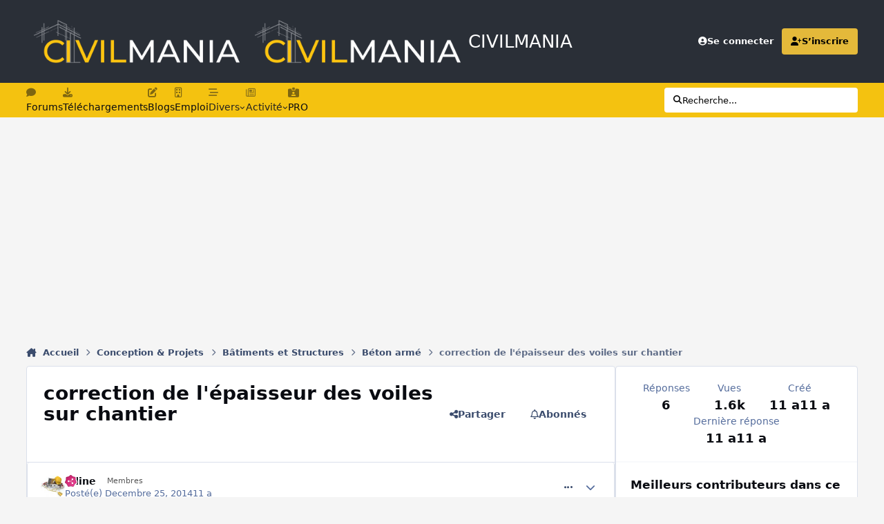

--- FILE ---
content_type: text/html;charset=UTF-8
request_url: https://www.civilmania.com/topic/22764-correction-de-l39%C3%A9paisseur-des-voiles-sur-chantier/
body_size: 31654
content:
<!DOCTYPE html>
<html lang="en-US" dir="ltr" 

data-ips-path="/topic/22764-correction-de-l39épaisseur-des-voiles-sur-chantier/"
data-ips-scheme='system'
data-ips-scheme-active='system'
data-ips-scheme-default='system'
data-ips-theme="56"
data-ips-scheme-toggle="true"


    data-ips-guest


data-ips-theme-setting-change-scheme='1'
data-ips-theme-setting-link-panels='1'
data-ips-theme-setting-nav-bar-icons='1'
data-ips-theme-setting-mobile-icons-location='footer'
data-ips-theme-setting-mobile-footer-labels='0'
data-ips-theme-setting-sticky-sidebar='1'
data-ips-theme-setting-flip-sidebar='0'

data-ips-layout='default'



>
	<head data-ips-hook="head">
		<meta charset="utf-8">
		<title data-ips-hook="title">correction de l&#39;épaisseur des voiles sur chantier - Béton armé - CIVILMANIA</title>
		
		
		
		

	
	<script>(() => document.documentElement.setAttribute('data-ips-scheme', (window.matchMedia('(prefers-color-scheme:dark)').matches) ? 'dark':'light'))();</script>

		


	<script>
		(() => {
			function getCookie(n) {
				let v = `; ${document.cookie}`, parts = v.split(`; ${n}=`);
				if (parts.length === 2) return parts.pop().split(';').shift();
			}
			
			const s = getCookie('ips4_scheme_preference');
			if(!s || s === document.documentElement.getAttribute("data-ips-scheme-active")) return;
			if(s === "system"){
				document.documentElement.setAttribute('data-ips-scheme',(window.matchMedia('(prefers-color-scheme:dark)').matches)?'dark':'light');
			} else {
				document.documentElement.setAttribute("data-ips-scheme",s);
			}
			document.documentElement.setAttribute("data-ips-scheme-active",s);
		})();
	</script>

		
			<!-- Google tag (gtag.js) -->
<script async src="https://www.googletagmanager.com/gtag/js?id=UA-20795586-1"></script>
<script>
  window.dataLayer = window.dataLayer || [];
  function gtag(){dataLayer.push(arguments);}
  gtag('js', new Date());

  gtag('config', 'UA-20795586-1');
</script>


		
		
		
		
		


	<!--!Font Awesome Free 6 by @fontawesome - https://fontawesome.com License - https://fontawesome.com/license/free Copyright 2024 Fonticons, Inc.-->
	<link rel='stylesheet' href='//www.civilmania.com/applications/core/interface/static/fontawesome/css/all.min.css?v=6.7.2'>



	<link rel='stylesheet' href='//www.civilmania.com/static/css/core_global_framework_framework.css?v=d2876244811758697119'>

	<link rel='stylesheet' href='//www.civilmania.com/static/css/core_global_flags.css?v=d2876244811758697119'>

	<link rel='stylesheet' href='//www.civilmania.com/static/css/core_front_core.css?v=d2876244811758697119'>

	<link rel='stylesheet' href='//www.civilmania.com/static/css/forums_front_forums.css?v=d2876244811758697119'>

	<link rel='stylesheet' href='//www.civilmania.com/static/css/forums_front_topics.css?v=d2876244811758697119'>


<!-- Content Config CSS Properties -->
<style id="contentOptionsCSS">
    :root {
        --i-embed-max-width: 500px;
        --i-embed-default-width: 500px;
        --i-embed-media-max-width: 100%;
    }
</style>



	
	
	<style id="themeVariables">
		
			:root{

--set__logo-light: url('https://www.civilmania.com/uploads/monthly_2025_02/CMv2_284147.png');
--set__i-layout-width: 1280;
--set__i-design-radius: 4;
--light__i-body--ba-co: hsl(0 0% 96%);
--i-button--bo-ra: 6;
--light__i-primary-button--ba-co: hsl(47 91% 51%);
--light__i-primary-button--co: hsl(0 0% 20%);
--light__i-secondary-button--ba-co: hsl(0 0% 20%);
--light__i-footer--co: hsl(0 0% 96%);
--light__i-footer--ba-co: hsl(0 0% 13%);
--set__i-header-primary--he: 120;
--set__i-nav-bar-icons: 1;
--light__i-headerPrimary--ba-co: hsl(217 13% 19%);
--light__i-headerSecondary--ba-co: hsl(47 91% 51%);
--light__i-headerSecondary--co: hsl(0 0% 13%);
--light__i-headerMobile--ba-co: hsl(215 19% 27%);
--light__i-headerMobile--co: hsl(47 91% 51%);
--light__i-primary: hsl(45 76% 56%);
--light__i-primary-relative-l: 71;
--light__i-secondary: hsl(215 19% 27%);
--light__i-secondary-relative-l: 25;
--set__i-desktop-logo--fo-si: 26;
--set__i-mobile-logo--fo-si: 26;
--set__i-logo--he: 60;
--set__mobile-logo-light: url('https://www.civilmania.com/uploads/monthly_2025_02/CM-White_d65404.png');
--set__logo-dark: url('https://www.civilmania.com/uploads/monthly_2025_02/CMv2_ff3324.png');
--set__mobile-logo-dark: url('https://www.civilmania.com/uploads/monthly_2025_02/CM-White_861c92.png');
--dark__i-primary: hsl(47 91% 51%);
--dark__i-primary-relative-l: 73;
--dark__i-secondary: hsl(215 19% 27%);
--dark__i-secondary-relative-l: 25;
--set__i-mobile-footer-labels: 0;
--data-ips-theme-setting-mobile-footer-labels: 0;
--data-ips-theme-setting-mobile-icons-location: footer;
--set__i-position-navigation: 7;
--set__i-position-breadcrumb: 10;
--set__i-header-top--he: 45;
--light__i-headerTop--ba-co: var(--i-primary-contrast);
--data-ips-theme-setting-nav-bar-icons: 1;
--dark__i-headerTop--ba-co: var(--i-base_2);
--dark__i-headerSecondary--ba-co: hsl(47 91% 51%);
--dark__i-headerSecondary--co: var(--i-base_1);
--data-ips-theme-setting-flip-sidebar: 0;
--data-ips-theme-setting-sticky-sidebar: 1;
--data-ips-theme-setting-change-scheme: 1;

}
		
	</style>

	
		<style id="themeCustomCSS">
			 .ipsSearchPseudo{background-color:#fff;color:#000;}.ipsSelectTree_itemDisabled.ipsSelectTree_withChildren{position:relative;}.ipsSelectTree_itemDisabled.ipsSelectTree_withChildren:hover{background:color-mix(in srgb, currentColor 8%, transparent);}.ipsSelectTree_itemDisabled.ipsSelectTree_withChildren > .ipsSelectTree_toggle::after{content:"";position:absolute;inset:0;}.ipsSelectTree_itemDisabled > [data-role="nodeTitle"]{pointer-events:none;}
		</style>
	

	


		



	<meta name="viewport" content="width=device-width, initial-scale=1, viewport-fit=cover">
	<meta name="apple-mobile-web-app-status-bar-style" content="black-translucent">
	
	
		
		
	
	
		<meta name="twitter:card" content="summary">
	
	
		
			<meta name="twitter:site" content="@civilmania">
		
	
	
		
			
				
					<meta property="og:title" content="correction de l&#39;épaisseur des voiles sur chantier">
				
			
		
	
		
			
				
					<meta property="og:type" content="website">
				
			
		
	
		
			
				
					<meta property="og:url" content="https://www.civilmania.com/topic/22764-correction-de-l39%C3%A9paisseur-des-voiles-sur-chantier/">
				
			
		
	
		
			
				
					<meta name="description" content="Salam mes amis, j&#039;ai besoin de votre aide Lors de la réalisation de l&#039;infra structure d&#039;un bâtiment en R+5 et après le coulage et le décoffrage des amorces des voiles nous avons constaté que l&#039;épaisseur des voiles n&#039;a pas été respectée pour certains points c.à.d ce n&#039;est pas sur toute la longueur...">
				
			
		
	
		
			
				
					<meta property="og:description" content="Salam mes amis, j&#039;ai besoin de votre aide Lors de la réalisation de l&#039;infra structure d&#039;un bâtiment en R+5 et après le coulage et le décoffrage des amorces des voiles nous avons constaté que l&#039;épaisseur des voiles n&#039;a pas été respectée pour certains points c.à.d ce n&#039;est pas sur toute la longueur...">
				
			
		
	
		
			
				
					<meta property="og:updated_time" content="2015-01-04T10:24:36Z">
				
			
		
	
		
			
				
					<meta property="og:site_name" content="CIVILMANIA">
				
			
		
	
		
			
				
					<meta property="og:locale" content="en_US">
				
			
		
	
	
		
			<link rel="canonical" href="https://www.civilmania.com/topic/22764-correction-de-l39%C3%A9paisseur-des-voiles-sur-chantier/">
		
	
	
	
	
	
	<link rel="manifest" href="https://www.civilmania.com/manifest.webmanifest/">
	
	

	
	
		
	
		
	
		
	
		
	
		
	
		
	
		
			<link rel="icon" sizes="192x192" href="https://www.civilmania.com/uploads/monthly_2025_02/android-chrome-192x192.png?v=1740386298">
		
	
		
	
		
	
		
			<link rel="icon" sizes="512x512" href="https://www.civilmania.com/uploads/monthly_2025_02/android-chrome-512x512.png?v=1740386298">
		
	
		
	
		
	
		
	
		
	
		
	
		
	
		
	
		
	
		
	
		
	
		
	
		
	
		
	
		
			<link rel="apple-touch-icon" href="https://www.civilmania.com/uploads/monthly_2025_02/apple-touch-icon-180x180.png?v=1740386298">
		
	

	
	
		<meta name="apple-mobile-web-app-capable" content="yes">
		<meta name="mobile-web-app-capable" content="yes">
		
			
		
			
				
				
				<link rel="apple-touch-startup-image" media="screen and (device-width: 320px) and (device-height: 568px) and (-webkit-device-pixel-ratio: 2) and (orientation: landscape)" href="https://www.civilmania.com/uploads/monthly_2025_02/apple-startup-1136x640.png?v=1740386298">
			
		
			
				
				
				<link rel="apple-touch-startup-image" media="screen and (device-width: 375px) and (device-height: 812px) and (-webkit-device-pixel-ratio: 3) and (orientation: landscape)" href="https://www.civilmania.com/uploads/monthly_2025_02/apple-startup-2436x1125.png?v=1740386298">
			
		
			
				
				
				<link rel="apple-touch-startup-image" media="screen and (device-width: 414px) and (device-height: 896px) and (-webkit-device-pixel-ratio: 2) and (orientation: landscape)" href="https://www.civilmania.com/uploads/monthly_2025_02/apple-startup-1792x828.png?v=1740386298">
			
		
			
				
				
				<link rel="apple-touch-startup-image" media="screen and (device-width: 414px) and (device-height: 896px) and (-webkit-device-pixel-ratio: 2) and (orientation: portrait)" href="https://www.civilmania.com/uploads/monthly_2025_02/apple-startup-828x1792.png?v=1740386298">
			
		
			
				
				
				<link rel="apple-touch-startup-image" media="screen and (device-width: 375px) and (device-height: 667px) and (-webkit-device-pixel-ratio: 2) and (orientation: landscape)" href="https://www.civilmania.com/uploads/monthly_2025_02/apple-startup-1334x750.png?v=1740386298">
			
		
			
				
				
				<link rel="apple-touch-startup-image" media="screen and (device-width: 414px) and (device-height: 896px) and (-webkit-device-pixel-ratio: 3) and (orientation: portrait)" href="https://www.civilmania.com/uploads/monthly_2025_02/apple-startup-1242x2688.png?v=1740386298">
			
		
			
				
				
				<link rel="apple-touch-startup-image" media="screen and (device-width: 414px) and (device-height: 736px) and (-webkit-device-pixel-ratio: 3) and (orientation: landscape)" href="https://www.civilmania.com/uploads/monthly_2025_02/apple-startup-2208x1242.png?v=1740386298">
			
		
			
				
				
				<link rel="apple-touch-startup-image" media="screen and (device-width: 375px) and (device-height: 812px) and (-webkit-device-pixel-ratio: 3) and (orientation: portrait)" href="https://www.civilmania.com/uploads/monthly_2025_02/apple-startup-1125x2436.png?v=1740386298">
			
		
			
				
				
				<link rel="apple-touch-startup-image" media="screen and (device-width: 414px) and (device-height: 736px) and (-webkit-device-pixel-ratio: 3) and (orientation: portrait)" href="https://www.civilmania.com/uploads/monthly_2025_02/apple-startup-1242x2208.png?v=1740386298">
			
		
			
				
				
				<link rel="apple-touch-startup-image" media="screen and (device-width: 1024px) and (device-height: 1366px) and (-webkit-device-pixel-ratio: 2) and (orientation: landscape)" href="https://www.civilmania.com/uploads/monthly_2025_02/apple-startup-2732x2048.png?v=1740386298">
			
		
			
				
				
				<link rel="apple-touch-startup-image" media="screen and (device-width: 414px) and (device-height: 896px) and (-webkit-device-pixel-ratio: 3) and (orientation: landscape)" href="https://www.civilmania.com/uploads/monthly_2025_02/apple-startup-2688x1242.png?v=1740386298">
			
		
			
				
				
				<link rel="apple-touch-startup-image" media="screen and (device-width: 834px) and (device-height: 1112px) and (-webkit-device-pixel-ratio: 2) and (orientation: landscape)" href="https://www.civilmania.com/uploads/monthly_2025_02/apple-startup-2224x1668.png?v=1740386298">
			
		
			
				
				
				<link rel="apple-touch-startup-image" media="screen and (device-width: 375px) and (device-height: 667px) and (-webkit-device-pixel-ratio: 2) and (orientation: portrait)" href="https://www.civilmania.com/uploads/monthly_2025_02/apple-startup-750x1334.png?v=1740386298">
			
		
			
				
				
				<link rel="apple-touch-startup-image" media="screen and (device-width: 1024px) and (device-height: 1366px) and (-webkit-device-pixel-ratio: 2) and (orientation: portrait)" href="https://www.civilmania.com/uploads/monthly_2025_02/apple-startup-2048x2732.png?v=1740386298">
			
		
			
				
				
				<link rel="apple-touch-startup-image" media="screen and (device-width: 834px) and (device-height: 1194px) and (-webkit-device-pixel-ratio: 2) and (orientation: landscape)" href="https://www.civilmania.com/uploads/monthly_2025_02/apple-startup-2388x1668.png?v=1740386298">
			
		
			
				
				
				<link rel="apple-touch-startup-image" media="screen and (device-width: 834px) and (device-height: 1112px) and (-webkit-device-pixel-ratio: 2) and (orientation: portrait)" href="https://www.civilmania.com/uploads/monthly_2025_02/apple-startup-1668x2224.png?v=1740386298">
			
		
			
				
				
				<link rel="apple-touch-startup-image" media="screen and (device-width: 320px) and (device-height: 568px) and (-webkit-device-pixel-ratio: 2) and (orientation: portrait)" href="https://www.civilmania.com/uploads/monthly_2025_02/apple-startup-640x1136.png?v=1740386298">
			
		
			
				
				
				<link rel="apple-touch-startup-image" media="screen and (device-width: 834px) and (device-height: 1194px) and (-webkit-device-pixel-ratio: 2) and (orientation: portrait)" href="https://www.civilmania.com/uploads/monthly_2025_02/apple-startup-1668x2388.png?v=1740386298">
			
		
			
				
				
				<link rel="apple-touch-startup-image" media="screen and (device-width: 768px) and (device-height: 1024px) and (-webkit-device-pixel-ratio: 2) and (orientation: landscape)" href="https://www.civilmania.com/uploads/monthly_2025_02/apple-startup-2048x1536.png?v=1740386298">
			
		
			
				
				
				<link rel="apple-touch-startup-image" media="screen and (device-width: 768px) and (device-height: 1024px) and (-webkit-device-pixel-ratio: 2) and (orientation: portrait)" href="https://www.civilmania.com/uploads/monthly_2025_02/apple-startup-1536x2048.png?v=1740386298">
			
		
			
				
				
				<link rel="apple-touch-startup-image" media="screen and (device-width: 1180px) and (device-height: 820px) and (-webkit-device-pixel-ratio: 2) and (orientation: landscape)" href="https://www.civilmania.com/uploads/monthly_2025_02/apple-startup-2360x1640.png?v=1740386298">
			
		
			
				
				
				<link rel="apple-touch-startup-image" media="screen and (device-width: 1180px) and (device-height: 820px) and (-webkit-device-pixel-ratio: 2) and (orientation: portrait)" href="https://www.civilmania.com/uploads/monthly_2025_02/apple-startup-1640x2360.png?v=1740386298">
			
		
			
				
				
				<link rel="apple-touch-startup-image" media="screen and (device-width: 1080px) and (device-height: 810px) and (-webkit-device-pixel-ratio: 2) and (orientation: landscape)" href="https://www.civilmania.com/uploads/monthly_2025_02/apple-startup-2160x1620.png?v=1740386298">
			
		
			
				
				
				<link rel="apple-touch-startup-image" media="screen and (device-width: 1080px) and (device-height: 810px) and (-webkit-device-pixel-ratio: 2) and (orientation: portrait)" href="https://www.civilmania.com/uploads/monthly_2025_02/apple-startup-1620x2160.png?v=1740386298">
			
		
			
				
				
				<link rel="apple-touch-startup-image" media="screen and (device-width: 428px) and (device-height: 926px) and (-webkit-device-pixel-ratio: 3) and (orientation: landscape)" href="https://www.civilmania.com/uploads/monthly_2025_02/apple-startup-2778x1284.png?v=1740386298">
			
		
			
				
				
				<link rel="apple-touch-startup-image" media="screen and (device-width: 428px) and (device-height: 926px) and (-webkit-device-pixel-ratio: 3) and (orientation: portrait)" href="https://www.civilmania.com/uploads/monthly_2025_02/apple-startup-1284x2778.png?v=1740386298">
			
		
			
				
				
				<link rel="apple-touch-startup-image" media="screen and (device-width: 390px) and (device-height: 844px) and (-webkit-device-pixel-ratio: 3) and (orientation: landscape)" href="https://www.civilmania.com/uploads/monthly_2025_02/apple-startup-2532x1170.png?v=1740386298">
			
		
			
				
				
				<link rel="apple-touch-startup-image" media="screen and (device-width: 390px) and (device-height: 844px) and (-webkit-device-pixel-ratio: 3) and (orientation: portrait)" href="https://www.civilmania.com/uploads/monthly_2025_02/apple-startup-1170x2532.png?v=1740386298">
			
		
			
				
				
				<link rel="apple-touch-startup-image" media="screen and (device-width: 360px) and (device-height: 780px) and (-webkit-device-pixel-ratio: 3) and (orientation: landscape)" href="https://www.civilmania.com/uploads/monthly_2025_02/apple-startup-2340x1080.png?v=1740386298">
			
		
	


		

	
	<link rel='icon' href='https://www.civilmania.com/uploads/monthly_2025_02/CMFAVIv2.png' type="image/png">

	</head>
	<body data-ips-hook="body" class="ipsApp ipsApp_front " data-contentClass="IPS\forums\Topic" data-controller="core.front.core.app" data-pageApp="forums" data-pageLocation="front" data-pageModule="forums" data-pageController="topic" data-id="22764" >
		<a href="#ipsLayout__main" class="ipsSkipToContent">Aller au contenu</a>
		
		
		

<i-pull-to-refresh aria-hidden="true">
	<div class="iPullToRefresh"></div>
</i-pull-to-refresh>
		


	<i-pwa-install id="ipsPwaInstall">
		
		
			
		
			
		
			
		
			
		
			
		
			
		
			
		
			
		
			
		
			
		
			
		
			
		
			
		
			
		
			
		
			
		
			
		
			
		
			
		
			
		
			
		
			
		
			
		
			
				<img src="https://www.civilmania.com/uploads/monthly_2025_02/apple-touch-icon-180x180.png" alt="" width="180" height="180" class="iPwaInstall__icon">
			
		
		<div class="iPwaInstall__content">
			<div class="iPwaInstall__title">View in the app</div>
			<p class="iPwaInstall__desc">A better way to browse. <strong>Learn more</strong>.</p>
		</div>
		<button type="button" class="iPwaInstall__learnMore" popovertarget="iPwaInstall__learnPopover">Learn more</button>
		<button type="button" class="iPwaInstall__dismiss" id="iPwaInstall__dismiss"><span aria-hidden="true">&times;</span><span class="ipsInvisible">Dismiss</span></button>
	</i-pwa-install>
	
	<i-card popover id="iPwaInstall__learnPopover">
		<button class="iCardDismiss" type="button" tabindex="-1" popovertarget="iPwaInstall__learnPopover" popovertargetaction="hide">Close</button>
		<div class="iCard">
			<div class="iCard__content iPwaInstallPopover">
				<div class="i-flex i-gap_2">
					
						
					
						
					
						
					
						
					
						
					
						
					
						
					
						
					
						
					
						
					
						
					
						
					
						
					
						
					
						
					
						
					
						
					
						
					
						
					
						
					
						
					
						
					
						
					
						
							<img src="https://www.civilmania.com/uploads/monthly_2025_02/apple-touch-icon-180x180.png" alt="" width="180" height="180" class="iPwaInstallPopover__icon">
						
					
					<div class="i-flex_11 i-align-self_center">
						<div class="i-font-weight_700 i-color_hard">CIVILMANIA</div>
						<p>A full-screen app on your home screen with push notifications, badges and more.</p>
					</div>
				</div>

				<div class="iPwaInstallPopover__ios">
					<div class="iPwaInstallPopover__title">
						<svg xmlns="http://www.w3.org/2000/svg" viewBox="0 0 384 512"><path d="M318.7 268.7c-.2-36.7 16.4-64.4 50-84.8-18.8-26.9-47.2-41.7-84.7-44.6-35.5-2.8-74.3 20.7-88.5 20.7-15 0-49.4-19.7-76.4-19.7C63.3 141.2 4 184.8 4 273.5q0 39.3 14.4 81.2c12.8 36.7 59 126.7 107.2 125.2 25.2-.6 43-17.9 75.8-17.9 31.8 0 48.3 17.9 76.4 17.9 48.6-.7 90.4-82.5 102.6-119.3-65.2-30.7-61.7-90-61.7-91.9zm-56.6-164.2c27.3-32.4 24.8-61.9 24-72.5-24.1 1.4-52 16.4-67.9 34.9-17.5 19.8-27.8 44.3-25.6 71.9 26.1 2 49.9-11.4 69.5-34.3z"/></svg>
						<span>To install this app on iOS and iPadOS</span>
					</div>
					<ol class="ipsList ipsList--bullets i-color_soft i-margin-top_2">
						<li>Tap the <svg xmlns='http://www.w3.org/2000/svg' viewBox='0 0 416 550.4' class='iPwaInstallPopover__svg'><path d='M292.8 129.6 208 44.8l-84.8 84.8-22.4-22.4L208 0l107.2 107.2-22.4 22.4Z'/><path d='M192 22.4h32v336h-32v-336Z'/><path d='M368 550.4H48c-27.2 0-48-20.8-48-48v-288c0-27.2 20.8-48 48-48h112v32H48c-9.6 0-16 6.4-16 16v288c0 9.6 6.4 16 16 16h320c9.6 0 16-6.4 16-16v-288c0-9.6-6.4-16-16-16H256v-32h112c27.2 0 48 20.8 48 48v288c0 27.2-20.8 48-48 48Z'/></svg> Share icon in Safari</li>
						<li>Scroll the menu and tap <strong>Add to Home Screen</strong>.</li>
						<li>Tap <strong>Add</strong> in the top-right corner.</li>
					</ol>
				</div>
				<div class="iPwaInstallPopover__android">
					<div class="iPwaInstallPopover__title">
						<svg xmlns="http://www.w3.org/2000/svg" viewBox="0 0 576 512"><path d="M420.6 301.9a24 24 0 1 1 24-24 24 24 0 0 1 -24 24m-265.1 0a24 24 0 1 1 24-24 24 24 0 0 1 -24 24m273.7-144.5 47.9-83a10 10 0 1 0 -17.3-10h0l-48.5 84.1a301.3 301.3 0 0 0 -246.6 0L116.2 64.5a10 10 0 1 0 -17.3 10h0l47.9 83C64.5 202.2 8.2 285.6 0 384H576c-8.2-98.5-64.5-181.8-146.9-226.6"/></svg>
						<span>To install this app on Android</span>
					</div>
					<ol class="ipsList ipsList--bullets i-color_soft i-margin-top_2">
						<li>Tap the 3-dot menu (⋮) in the top-right corner of the browser.</li>
						<li>Tap <strong>Add to Home screen</strong> or <strong>Install app</strong>.</li>
						<li>Confirm by tapping <strong>Install</strong>.</li>
					</ol>
				</div>
			</div>
		</div>
	</i-card>

		
		<div class="ipsLayout" id="ipsLayout" data-ips-hook="layout">
			
			<div class="ipsLayout__app" data-ips-hook="app">
				
				<div data-ips-hook="mobileHeader" class="ipsMobileHeader ipsResponsive_header--mobile">
					
<a href="https://www.civilmania.com/" data-ips-hook="logo" class="ipsLogo ipsLogo--mobile" accesskey="1">
	
		

    
    
    
    <picture class='ipsLogo__image ipsLogo__image--light'>
        <source srcset="[data-uri]" media="(min-width: 980px)">
        <img src="https://www.civilmania.com/uploads/monthly_2025_02/CM-White_2d8262.png" width="700" height="162" alt='CIVILMANIA' data-ips-theme-image='mobile-logo-light'>
    </picture>

		

    
    
    
    <picture class='ipsLogo__image ipsLogo__image--dark'>
        <source srcset="[data-uri]" media="(min-width: 980px)">
        <img src="https://www.civilmania.com/uploads/monthly_2025_02/CM-White_7705a4.png" width="700" height="162" alt='CIVILMANIA' data-ips-theme-image='mobile-logo-dark'>
    </picture>

	
  	<div class="ipsLogo__text">
		<span class="ipsLogo__name" data-ips-theme-text="set__i-logo-text">CIVILMANIA</span>
		
			<span class="ipsLogo__slogan" data-ips-theme-text="set__i-logo-slogan"></span>
		
	</div>
</a>
					
<ul data-ips-hook="mobileNavHeader" class="ipsMobileNavIcons ipsResponsive_header--mobile">
	
		<li data-el="guest">
			<button type="button" class="ipsMobileNavIcons__button ipsMobileNavIcons__button--primary" aria-controls="ipsOffCanvas--guest" aria-expanded="false" data-ipscontrols>
				<span>Se connecter</span>
			</button>
		</li>
	
	
	
		
	
    
	
	
</ul>
				</div>
				
				


				
					
<nav class="ipsBreadcrumb ipsBreadcrumb--mobile ipsResponsive_header--mobile" aria-label="Breadcrumbs" >
	<ol itemscope itemtype="https://schema.org/BreadcrumbList" class="ipsBreadcrumb__list">
		<li itemprop="itemListElement" itemscope itemtype="https://schema.org/ListItem">
			<a title="Accueil" href="https://www.civilmania.com/" itemprop="item">
				<i class="fa-solid fa-house-chimney"></i> <span itemprop="name">Accueil</span>
			</a>
			<meta itemprop="position" content="1">
		</li>
		
		
		
			
				<li itemprop="itemListElement" itemscope itemtype="https://schema.org/ListItem">
					<a href="https://www.civilmania.com/forum/199-conception-projets/" itemprop="item">
						<span itemprop="name">Conception &amp; Projets </span>
					</a>
					<meta itemprop="position" content="2">
				</li>
			
			
		
			
				<li itemprop="itemListElement" itemscope itemtype="https://schema.org/ListItem">
					<a href="https://www.civilmania.com/forum/377-b%C3%A2timents-et-structures/" itemprop="item">
						<span itemprop="name">Bâtiments et Structures </span>
					</a>
					<meta itemprop="position" content="3">
				</li>
			
			
		
			
				<li itemprop="itemListElement" itemscope itemtype="https://schema.org/ListItem">
					<a href="https://www.civilmania.com/forum/22-b%C3%A9ton-arm%C3%A9/" itemprop="item">
						<span itemprop="name">Béton armé </span>
					</a>
					<meta itemprop="position" content="4">
				</li>
			
			
		
			
				<li aria-current="location" itemprop="itemListElement" itemscope itemtype="https://schema.org/ListItem">
					<span itemprop="name">correction de l&#39;épaisseur des voiles sur chantier</span>
					<meta itemprop="position" content="5">
				</li>
			
			
		
	</ol>
	<ul class="ipsBreadcrumb__feed" data-ips-hook="feed">
		
		<li >
			<a data-action="defaultStream" href="https://www.civilmania.com/discover/" ><i class="fa-regular fa-file-lines"></i> <span data-role="defaultStreamName">Toutes les activités</span></a>
		</li>
	</ul>
</nav>
				
				
					<header data-ips-hook="header" class="ipsHeader ipsResponsive_header--desktop">
						
						
							<div data-ips-hook="primaryHeader" class="ipsHeader__primary" >
								<div class="ipsWidth ipsHeader__align">
									<div data-ips-header-position="4" class="ipsHeader__start">


	
		<div data-ips-header-content='logo'>
			<!-- logo -->
			
				
<a href="https://www.civilmania.com/" data-ips-hook="logo" class="ipsLogo ipsLogo--desktop" accesskey="1">
	
		

    
    
    
    <picture class='ipsLogo__image ipsLogo__image--light'>
        <source srcset="[data-uri]" media="(max-width: 979px)">
        <img src="https://www.civilmania.com/uploads/monthly_2025_02/CMv2_b8519d.png" width="800" height="180" alt='CIVILMANIA' data-ips-theme-image='logo-light'>
    </picture>

		

    
    
    
    <picture class='ipsLogo__image ipsLogo__image--dark'>
        <source srcset="[data-uri]" media="(max-width: 979px)">
        <img src="https://www.civilmania.com/uploads/monthly_2025_02/CMv2_5ab108.png" width="800" height="180" alt='CIVILMANIA' data-ips-theme-image='logo-dark'>
    </picture>

	
  	<div class="ipsLogo__text">
		<span class="ipsLogo__name" data-ips-theme-text="set__i-logo-text">CIVILMANIA</span>
		
			<span class="ipsLogo__slogan" data-ips-theme-text="set__i-logo-slogan"></span>
		
	</div>
</a>
			
			
			    
			    
			    
			    
			
		</div>
	

	

	

	

	
</div>
									<div data-ips-header-position="5" class="ipsHeader__center">


	

	

	

	

	
</div>
									<div data-ips-header-position="6" class="ipsHeader__end">


	

	

	
		<div data-ips-header-content='user'>
			<!-- user -->
			
			
			    
			    
				    

	<ul id="elUserNav" data-ips-hook="userBarGuest" class="ipsUserNav ipsUserNav--guest">
        
		
        
        
        
            
            <li id="elSignInLink" data-el="sign-in">
                <a href="https://www.civilmania.com/login/" class="ipsUserNav__link" data-ipsmenu-closeonclick="false" data-ipsmenu id="elUserSignIn">
                	<i class="fa-solid fa-circle-user"></i>
                	<span class="ipsUserNav__text">Se connecter</span>
                </a>
                
<div id='elUserSignIn_menu' class='ipsMenu ipsMenu_auto ipsHide'>
	<form accept-charset='utf-8' method='post' action='https://www.civilmania.com/login/'>
		<input type="hidden" name="csrfKey" value="a68fa2e1f4237d427541c22390a71506">
		<input type="hidden" name="ref" value="aHR0cHM6Ly93d3cuY2l2aWxtYW5pYS5jb20vdG9waWMvMjI3NjQtY29ycmVjdGlvbi1kZS1sMzklQzMlQTlwYWlzc2V1ci1kZXMtdm9pbGVzLXN1ci1jaGFudGllci8=">
		<div data-role="loginForm">
			
			
			
				<div class='ipsColumns ipsColumns--lines'>
					<div class='ipsColumns__primary' id='elUserSignIn_internal'>
						
<div class="">
	<h4 class="ipsTitle ipsTitle--h3 i-padding_2 i-padding-bottom_0 i-color_hard">Connexion</h4>
	<ul class='ipsForm ipsForm--vertical ipsForm--login-popup'>
		<li class="ipsFieldRow ipsFieldRow--noLabel ipsFieldRow--fullWidth">
			<label class="ipsFieldRow__label" for="login_popup_email">Adresse de courriel</label>
			<div class="ipsFieldRow__content">
                <input type="email" class='ipsInput ipsInput--text' placeholder="Adresse de courriel" name="auth" autocomplete="email" id='login_popup_email'>
			</div>
		</li>
		<li class="ipsFieldRow ipsFieldRow--noLabel ipsFieldRow--fullWidth">
			<label class="ipsFieldRow__label" for="login_popup_password">Mot de passe</label>
			<div class="ipsFieldRow__content">
				<input type="password" class='ipsInput ipsInput--text' placeholder="Mot de passe" name="password" autocomplete="current-password" id='login_popup_password'>
			</div>
		</li>
		<li class="ipsFieldRow ipsFieldRow--checkbox">
			<input type="checkbox" name="remember_me" id="remember_me_checkbox_popup" value="1" checked class="ipsInput ipsInput--toggle">
			<div class="ipsFieldRow__content">
				<label class="ipsFieldRow__label" for="remember_me_checkbox_popup">Se souvenir de moi</label>
				<div class="ipsFieldRow__desc">Non recommandé sur les ordinateurs partagés</div>
			</div>
		</li>
		<li class="ipsSubmitRow">
			<button type="submit" name="_processLogin" value="usernamepassword" class="ipsButton ipsButton--primary i-width_100p">Connexion</button>
			
				<p class="i-color_soft i-link-color_inherit i-font-weight_500 i-font-size_-1 i-margin-top_2">
					
						<a href='https://www.civilmania.com/lostpassword/' data-ipsDialog data-ipsDialog-title='Mot de passe oublié?'>
					
					Mot de passe oublié?</a>
				</p>
			
		</li>
	</ul>
</div>
					</div>
					<div class='ipsColumns__secondary i-basis_280'>
						<div class='' id='elUserSignIn_external'>
							<p class='ipsTitle ipsTitle--h3 i-padding_2 i-padding-bottom_0 i-color_soft'>Ou connectez-vous avec</p>
							<div class='i-grid i-gap_2 i-padding_2'>
								
									<div>
										

<button type="submit" name="_processLogin" value="2" class='ipsSocial ipsSocial--facebook' style="background-color: #3a579a">
	
		<span class='ipsSocial__icon'>
			
				
					<svg xmlns="http://www.w3.org/2000/svg" viewBox="0 0 320 512"><path d="M80 299.3V512H196V299.3h86.5l18-97.8H196V166.9c0-51.7 20.3-71.5 72.7-71.5c16.3 0 29.4 .4 37 1.2V7.9C291.4 4 256.4 0 236.2 0C129.3 0 80 50.5 80 159.4v42.1H14v97.8H80z"/></svg>
				
			
		</span>
		<span class='ipsSocial__text'>Facebook</span>
	
</button>
									</div>
								
									<div>
										

<button type="submit" name="_processLogin" value="9" class='ipsSocial ipsSocial--twitter' style="background-color: #000000">
	
		<span class='ipsSocial__icon'>
			
				
					<svg xmlns="http://www.w3.org/2000/svg" viewBox="0 0 512 512"><path d="M389.2 48h70.6L305.6 224.2 487 464H345L233.7 318.6 106.5 464H35.8L200.7 275.5 26.8 48H172.4L272.9 180.9 389.2 48zM364.4 421.8h39.1L151.1 88h-42L364.4 421.8z"/></svg>
				
			
		</span>
		<span class='ipsSocial__text'>X (Twitter)</span>
	
</button>
									</div>
								
									<div>
										

<button type="submit" name="_processLogin" value="8" class='ipsSocial ipsSocial--microsoft' style="background-color: #008b00">
	
		<span class='ipsSocial__icon'>
			
				
					<svg xmlns="http://www.w3.org/2000/svg" viewBox="0 0 448 512"><path d="M0 32h214.6v214.6H0V32zm233.4 0H448v214.6H233.4V32zM0 265.4h214.6V480H0V265.4zm233.4 0H448V480H233.4V265.4z"/></svg>
				
			
		</span>
		<span class='ipsSocial__text'>Microsoft</span>
	
</button>
									</div>
								
									<div>
										

<button type="submit" name="_processLogin" value="7" class='ipsSocial ipsSocial--linkedIn' style="background-color: #007eb3">
	
		<span class='ipsSocial__icon'>
			
				
					<svg xmlns="http://www.w3.org/2000/svg" viewBox="0 0 448 512"><path d="M100.3 448H7.4V148.9h92.9zM53.8 108.1C24.1 108.1 0 83.5 0 53.8a53.8 53.8 0 0 1 107.6 0c0 29.7-24.1 54.3-53.8 54.3zM447.9 448h-92.7V302.4c0-34.7-.7-79.2-48.3-79.2-48.3 0-55.7 37.7-55.7 76.7V448h-92.8V148.9h89.1v40.8h1.3c12.4-23.5 42.7-48.3 87.9-48.3 94 0 111.3 61.9 111.3 142.3V448z"/></svg>
				
			
		</span>
		<span class='ipsSocial__text'>LinkedIn</span>
	
</button>
									</div>
								
									<div>
										

<button type="submit" name="_processLogin" value="3" class='ipsSocial ipsSocial--google' style="background-color: #4285F4">
	
		<span class='ipsSocial__icon'>
			
				
					<svg xmlns="http://www.w3.org/2000/svg" viewBox="0 0 488 512"><path d="M488 261.8C488 403.3 391.1 504 248 504 110.8 504 0 393.2 0 256S110.8 8 248 8c66.8 0 123 24.5 166.3 64.9l-67.5 64.9C258.5 52.6 94.3 116.6 94.3 256c0 86.5 69.1 156.6 153.7 156.6 98.2 0 135-70.4 140.8-106.9H248v-85.3h236.1c2.3 12.7 3.9 24.9 3.9 41.4z"/></svg>
				
			
		</span>
		<span class='ipsSocial__text'>Google</span>
	
</button>
									</div>
								
							</div>
						</div>
					</div>
				</div>
			
		</div>
	</form>
</div>
            </li>
            
        
		
			<li data-el="sign-up">
				
					<a href="https://www.civilmania.com/register/" class="ipsUserNav__link ipsUserNav__link--sign-up"  id="elRegisterButton">
						<i class="fa-solid fa-user-plus"></i>
						<span class="ipsUserNav__text">S’inscrire</span>
					</a>
				
			</li>
		
		

    <li class='ipsHide' id='elCart_container'></li>

	</ul>

			    
			    
			    
			
		</div>
	

	

	
</div>
								</div>
							</div>
						
						
							<div data-ips-hook="secondaryHeader" class="ipsHeader__secondary" >
								<div class="ipsWidth ipsHeader__align">
									<div data-ips-header-position="7" class="ipsHeader__start">


	

	
		<div data-ips-header-content='navigation'>
			<!-- navigation -->
			
			
			    
				    


<nav data-ips-hook="navBar" class="ipsNav" aria-label="Primary">
	<i-navigation-menu>
		<ul class="ipsNavBar" data-role="menu">
			


	
		
		
			
		
		
		<li  data-id="3" data-active data-navApp="forums" data-navExt="Forums" >
			
			
				
					<a href="https://www.civilmania.com"  data-navItem-id="3" aria-current="page">
						<span class="ipsNavBar__icon" aria-hidden="true">
							
								<i class="fa-solid" style="--icon:'\f075'"></i>
							
						</span>
						<span class="ipsNavBar__text">
							<span class="ipsNavBar__label">Forums</span>
						</span>
					</a>
				
			
		</li>
	

	
		
		
		
		<li  data-id="12"  data-navApp="downloads" data-navExt="Downloads" >
			
			
				
					<a href="https://www.civilmania.com/files/"  data-navItem-id="12" >
						<span class="ipsNavBar__icon" aria-hidden="true">
							
								<i class="fa-solid" style="--icon:'\f019'"></i>
							
						</span>
						<span class="ipsNavBar__text">
							<span class="ipsNavBar__label">Téléchargements</span>
						</span>
					</a>
				
			
		</li>
	

	
		
		
		
		<li  data-id="28"  data-navApp="blog" data-navExt="Blogs" >
			
			
				
					<a href="https://www.civilmania.com/blogs/"  data-navItem-id="28" >
						<span class="ipsNavBar__icon" aria-hidden="true">
							
								<i class="fa-solid" style="--icon:'\f044'"></i>
							
						</span>
						<span class="ipsNavBar__text">
							<span class="ipsNavBar__label">Blogs</span>
						</span>
					</a>
				
			
		</li>
	

	
		
		
		
		<li  data-id="33"  data-navApp="cms" data-navExt="Pages" >
			
			
				
					<a href="https://www.civilmania.com/offres-emploi/"  data-navItem-id="33" >
						<span class="ipsNavBar__icon" aria-hidden="true">
							
								<i class="fa-regular fa-building"></i>
							
						</span>
						<span class="ipsNavBar__text">
							<span class="ipsNavBar__label">Emploi</span>
						</span>
					</a>
				
			
		</li>
	

	
		
		
		
		<li  data-id="1"  data-navApp="core" data-navExt="Menu" >
			
			
				
					<button aria-expanded="false" aria-controls="elNavSecondary_1" data-ipscontrols type="button">
						<span class="ipsNavBar__icon" aria-hidden="true">
							
								<i class="fa-solid fa-bars-staggered"></i>
							
						</span>
						<span class="ipsNavBar__text">
							<span class="ipsNavBar__label">Divers</span>
							<i class="fa-solid fa-angle-down"></i>
						</span>
					</button>
					
						<ul class='ipsNav__dropdown' id='elNavSecondary_1' data-ips-hidden-light-dismiss hidden>
							


	
		
		
		
		<li  data-id="4"  data-navApp="core" data-navExt="Clubs" >
			
			
				
					<a href="https://www.civilmania.com/clubs/"  data-navItem-id="4" >
						<span class="ipsNavBar__icon" aria-hidden="true">
							
								<i class="fa-solid" style="--icon:'\f2bd'"></i>
							
						</span>
						<span class="ipsNavBar__text">
							<span class="ipsNavBar__label">Clubs</span>
						</span>
					</a>
				
			
		</li>
	

	
		
		
		
		<li  data-id="29"  data-navApp="core" data-navExt="Guidelines" >
			
			
				
					<a href="https://www.civilmania.com/guidelines/"  data-navItem-id="29" >
						<span class="ipsNavBar__icon" aria-hidden="true">
							
								<i class="fa-solid" style="--icon:'\f058'"></i>
							
						</span>
						<span class="ipsNavBar__text">
							<span class="ipsNavBar__label">Règles</span>
						</span>
					</a>
				
			
		</li>
	

	
		
		
		
		<li  data-id="30"  data-navApp="core" data-navExt="StaffDirectory" >
			
			
				
					<a href="https://www.civilmania.com/staff/"  data-navItem-id="30" >
						<span class="ipsNavBar__icon" aria-hidden="true">
							
								<i class="fa-solid" style="--icon:'\f2bb'"></i>
							
						</span>
						<span class="ipsNavBar__text">
							<span class="ipsNavBar__label">Équipe</span>
						</span>
					</a>
				
			
		</li>
	

	
		
		
		
		<li  data-id="31"  data-navApp="core" data-navExt="OnlineUsers" >
			
			
				
					<a href="https://www.civilmania.com/online/"  data-navItem-id="31" >
						<span class="ipsNavBar__icon" aria-hidden="true">
							
								<i class="fa-solid" style="--icon:'\f017'"></i>
							
						</span>
						<span class="ipsNavBar__text">
							<span class="ipsNavBar__label">Utilisateurs en ligne</span>
						</span>
					</a>
				
			
		</li>
	

	
		
		
		
		<li  data-id="32"  data-navApp="core" data-navExt="Leaderboard" >
			
			
				
					<a href="https://www.civilmania.com/topmembers/"  data-navItem-id="32" >
						<span class="ipsNavBar__icon" aria-hidden="true">
							
								<i class="fa-solid" style="--icon:'\f091'"></i>
							
						</span>
						<span class="ipsNavBar__text">
							<span class="ipsNavBar__label">Classement</span>
						</span>
					</a>
				
			
		</li>
	

	
		
		
		
		<li  data-id="34"  data-navApp="core" data-navExt="Node" >
			
			
				
					<a href="https://www.civilmania.com/events/1-webinaires/"  data-navItem-id="34" >
						<span class="ipsNavBar__icon" aria-hidden="true">
							
								<i class="fa-solid" style="--icon:'\f1c5'"></i>
							
						</span>
						<span class="ipsNavBar__text">
							<span class="ipsNavBar__label">Webinaires</span>
						</span>
					</a>
				
			
		</li>
	

						</ul>
					
				
			
		</li>
	

	
		
		
		
		<li  data-id="2"  data-navApp="core" data-navExt="Menu" >
			
			
				
					<button aria-expanded="false" aria-controls="elNavSecondary_2" data-ipscontrols type="button">
						<span class="ipsNavBar__icon" aria-hidden="true">
							
								<i class="fa-regular fa-newspaper"></i>
							
						</span>
						<span class="ipsNavBar__text">
							<span class="ipsNavBar__label">Activité</span>
							<i class="fa-solid fa-angle-down"></i>
						</span>
					</button>
					
						<ul class='ipsNav__dropdown' id='elNavSecondary_2' data-ips-hidden-light-dismiss hidden>
							


	
		
		
		
		<li  data-id="5"  data-navApp="core" data-navExt="AllActivity" >
			
			
				
					<a href="https://www.civilmania.com/discover/"  data-navItem-id="5" >
						<span class="ipsNavBar__icon" aria-hidden="true">
							
								<i class="fa-solid" style="--icon:'\f0ca'"></i>
							
						</span>
						<span class="ipsNavBar__text">
							<span class="ipsNavBar__label">Toutes les activités</span>
						</span>
					</a>
				
			
		</li>
	

	
		
		
		
		<li  data-id="6"  data-navApp="core" data-navExt="YourActivityStreams" >
			
			
				<button aria-expanded="false" aria-controls="elNavSecondary_6" data-ipscontrols type="button">
					<span class="ipsNavBar__icon" aria-hidden="true">
						
							<i class="fa-solid" style="--icon:'\f0ae'"></i>
						
					</span>
					<span class="ipsNavBar__text">
						<span class="ipsNavBar__label">Flux de mon activité</span>
						<i class="fa-solid fa-angle-down"></i>
					</span>
				</button>
				
					<ul class='ipsNav__dropdown' id='elNavSecondary_6'  hidden>
						

	
		
			<li data-streamid='8'>
				<a href='https://www.civilmania.com/discover/8/' >
					<span class="ipsNavBar__icon" aria-hidden="true">
						
							<i class="fa-solid" style="--icon:'\f4fd'"></i>
						
					</span>
					<span class="ipsNavBar__text">
						<span class="ipsNavBar__label">Dernières discussions</span>
					</span>
				</a>
			</li>
		
	

					</ul>
				
			
		</li>
	

	

	

	
		
		
		
		<li  data-id="9"  data-navApp="core" data-navExt="Search" >
			
			
				
					<a href="https://www.civilmania.com/search/"  data-navItem-id="9" >
						<span class="ipsNavBar__icon" aria-hidden="true">
							
								<i class="fa-solid" style="--icon:'\f002'"></i>
							
						</span>
						<span class="ipsNavBar__text">
							<span class="ipsNavBar__label">Recherche</span>
						</span>
					</a>
				
			
		</li>
	

	
		
		
		
		<li  data-id="10"  data-navApp="core" data-navExt="Featured" >
			
			
				
					<a href="https://www.civilmania.com/featured/"  data-navItem-id="10" >
						<span class="ipsNavBar__icon" aria-hidden="true">
							
								<i class="fa-solid" style="--icon:'\f1c5'"></i>
							
						</span>
						<span class="ipsNavBar__text">
							<span class="ipsNavBar__label">Nos choix</span>
						</span>
					</a>
				
			
		</li>
	

						</ul>
					
				
			
		</li>
	

	

	
		
		
		
		<li  data-id="35"  data-navApp="core" data-navExt="CustomItem" >
			
			
				
					<a href="https://www.civilmania.com/subscriptions/"  data-navItem-id="35" >
						<span class="ipsNavBar__icon" aria-hidden="true">
							
								<i class="fa-solid fa-id-card-clip"></i>
							
						</span>
						<span class="ipsNavBar__text">
							<span class="ipsNavBar__label">PRO</span>
						</span>
					</a>
				
			
		</li>
	

			<li data-role="moreLi" hidden>
				<button aria-expanded="false" aria-controls="nav__more" data-ipscontrols type="button">
					<span class="ipsNavBar__icon" aria-hidden="true">
						<i class="fa-solid fa-bars"></i>
					</span>
					<span class="ipsNavBar__text">
						<span class="ipsNavBar__label">Plus</span>
						<i class="fa-solid fa-angle-down"></i>
					</span>
				</button>
				<ul class="ipsNav__dropdown" id="nav__more" data-role="moreMenu" data-ips-hidden-light-dismiss hidden></ul>
			</li>
		</ul>
		<div class="ipsNavPriority js-ipsNavPriority" aria-hidden="true">
			<ul class="ipsNavBar" data-role="clone">
				<li data-role="moreLiClone">
					<button aria-expanded="false" aria-controls="nav__more" data-ipscontrols type="button">
						<span class="ipsNavBar__icon" aria-hidden="true">
							<i class="fa-solid fa-bars"></i>
						</span>
						<span class="ipsNavBar__text">
							<span class="ipsNavBar__label">Plus</span>
							<i class="fa-solid fa-angle-down"></i>
						</span>
					</button>
				</li>
				


	
		
		
			
		
		
		<li  data-id="3" data-active data-navApp="forums" data-navExt="Forums" >
			
			
				
					<a href="https://www.civilmania.com"  data-navItem-id="3" aria-current="page">
						<span class="ipsNavBar__icon" aria-hidden="true">
							
								<i class="fa-solid" style="--icon:'\f075'"></i>
							
						</span>
						<span class="ipsNavBar__text">
							<span class="ipsNavBar__label">Forums</span>
						</span>
					</a>
				
			
		</li>
	

	
		
		
		
		<li  data-id="12"  data-navApp="downloads" data-navExt="Downloads" >
			
			
				
					<a href="https://www.civilmania.com/files/"  data-navItem-id="12" >
						<span class="ipsNavBar__icon" aria-hidden="true">
							
								<i class="fa-solid" style="--icon:'\f019'"></i>
							
						</span>
						<span class="ipsNavBar__text">
							<span class="ipsNavBar__label">Téléchargements</span>
						</span>
					</a>
				
			
		</li>
	

	
		
		
		
		<li  data-id="28"  data-navApp="blog" data-navExt="Blogs" >
			
			
				
					<a href="https://www.civilmania.com/blogs/"  data-navItem-id="28" >
						<span class="ipsNavBar__icon" aria-hidden="true">
							
								<i class="fa-solid" style="--icon:'\f044'"></i>
							
						</span>
						<span class="ipsNavBar__text">
							<span class="ipsNavBar__label">Blogs</span>
						</span>
					</a>
				
			
		</li>
	

	
		
		
		
		<li  data-id="33"  data-navApp="cms" data-navExt="Pages" >
			
			
				
					<a href="https://www.civilmania.com/offres-emploi/"  data-navItem-id="33" >
						<span class="ipsNavBar__icon" aria-hidden="true">
							
								<i class="fa-regular fa-building"></i>
							
						</span>
						<span class="ipsNavBar__text">
							<span class="ipsNavBar__label">Emploi</span>
						</span>
					</a>
				
			
		</li>
	

	
		
		
		
		<li  data-id="1"  data-navApp="core" data-navExt="Menu" >
			
			
				
					<button aria-expanded="false" aria-controls="elNavSecondary_1" data-ipscontrols type="button">
						<span class="ipsNavBar__icon" aria-hidden="true">
							
								<i class="fa-solid fa-bars-staggered"></i>
							
						</span>
						<span class="ipsNavBar__text">
							<span class="ipsNavBar__label">Divers</span>
							<i class="fa-solid fa-angle-down"></i>
						</span>
					</button>
					
				
			
		</li>
	

	
		
		
		
		<li  data-id="2"  data-navApp="core" data-navExt="Menu" >
			
			
				
					<button aria-expanded="false" aria-controls="elNavSecondary_2" data-ipscontrols type="button">
						<span class="ipsNavBar__icon" aria-hidden="true">
							
								<i class="fa-regular fa-newspaper"></i>
							
						</span>
						<span class="ipsNavBar__text">
							<span class="ipsNavBar__label">Activité</span>
							<i class="fa-solid fa-angle-down"></i>
						</span>
					</button>
					
				
			
		</li>
	

	

	
		
		
		
		<li  data-id="35"  data-navApp="core" data-navExt="CustomItem" >
			
			
				
					<a href="https://www.civilmania.com/subscriptions/"  data-navItem-id="35" >
						<span class="ipsNavBar__icon" aria-hidden="true">
							
								<i class="fa-solid fa-id-card-clip"></i>
							
						</span>
						<span class="ipsNavBar__text">
							<span class="ipsNavBar__label">PRO</span>
						</span>
					</a>
				
			
		</li>
	

			</ul>
		</div>
	</i-navigation-menu>
</nav>
			    
			    
			    
			    
			
		</div>
	

	

	

	
</div>
									<div data-ips-header-position="8" class="ipsHeader__center">


	

	

	

	

	
</div>
									<div data-ips-header-position="9" class="ipsHeader__end">


	

	

	

	

	
		<div data-ips-header-content='search'>
			<!-- search -->
			
			
			    
			    
			    
			    
				    

	<button class='ipsSearchPseudo' aria-controls="ipsSearchDialog" aria-expanded="false" data-ipscontrols>
		<i class="fa-solid fa-magnifying-glass"></i>
		<span>Recherche...</span>
	</button>

			    
			
		</div>
	
</div>
								</div>
							</div>
						
					</header>
				
				<main data-ips-hook="main" class="ipsLayout__main" id="ipsLayout__main" tabindex="-1">
					<div class="ipsWidth ipsWidth--main-content">
						<div class="ipsContentWrap">
							
								<div class="ipsHeaderExtra ipsResponsive_header--desktop" >
									<div data-ips-header-position="10" class="ipsHeaderExtra__start">


	

	

	

	
		<div data-ips-header-content='breadcrumb'>
			<!-- breadcrumb -->
			
			
			    
			    
			    
				    
<nav class="ipsBreadcrumb ipsBreadcrumb--top " aria-label="Breadcrumbs" >
	<ol itemscope itemtype="https://schema.org/BreadcrumbList" class="ipsBreadcrumb__list">
		<li itemprop="itemListElement" itemscope itemtype="https://schema.org/ListItem">
			<a title="Accueil" href="https://www.civilmania.com/" itemprop="item">
				<i class="fa-solid fa-house-chimney"></i> <span itemprop="name">Accueil</span>
			</a>
			<meta itemprop="position" content="1">
		</li>
		
		
		
			
				<li itemprop="itemListElement" itemscope itemtype="https://schema.org/ListItem">
					<a href="https://www.civilmania.com/forum/199-conception-projets/" itemprop="item">
						<span itemprop="name">Conception &amp; Projets </span>
					</a>
					<meta itemprop="position" content="2">
				</li>
			
			
		
			
				<li itemprop="itemListElement" itemscope itemtype="https://schema.org/ListItem">
					<a href="https://www.civilmania.com/forum/377-b%C3%A2timents-et-structures/" itemprop="item">
						<span itemprop="name">Bâtiments et Structures </span>
					</a>
					<meta itemprop="position" content="3">
				</li>
			
			
		
			
				<li itemprop="itemListElement" itemscope itemtype="https://schema.org/ListItem">
					<a href="https://www.civilmania.com/forum/22-b%C3%A9ton-arm%C3%A9/" itemprop="item">
						<span itemprop="name">Béton armé </span>
					</a>
					<meta itemprop="position" content="4">
				</li>
			
			
		
			
				<li aria-current="location" itemprop="itemListElement" itemscope itemtype="https://schema.org/ListItem">
					<span itemprop="name">correction de l&#39;épaisseur des voiles sur chantier</span>
					<meta itemprop="position" content="5">
				</li>
			
			
		
	</ol>
	<ul class="ipsBreadcrumb__feed" data-ips-hook="feed">
		
		<li >
			<a data-action="defaultStream" href="https://www.civilmania.com/discover/" ><i class="fa-regular fa-file-lines"></i> <span data-role="defaultStreamName">Toutes les activités</span></a>
		</li>
	</ul>
</nav>
			    
			    
			
		</div>
	

	
</div>
									<div data-ips-header-position="11" class="ipsHeaderExtra__center">


	

	

	

	

	
</div>
									<div data-ips-header-position="12" class="ipsHeaderExtra__end">


	

	

	

	

	
</div>
								</div>
							
							

							<div class="ipsLayout__columns">
								<section data-ips-hook="primaryColumn" class="ipsLayout__primary-column">
									
									
									
                                    
									

	





    
    

									




<!-- Start #ipsTopicView -->
<div class="ipsBlockSpacer" id="ipsTopicView" data-ips-topic-ui="minimal" data-ips-topic-first-page="true" data-ips-topic-comments="all">




<div class="ipsBox ipsBox--topicHeader ipsPull">
	<header class="ipsPageHeader">
		<div class="ipsPageHeader__row">
			<div data-ips-hook="header" class="ipsPageHeader__primary">
				<div class="ipsPageHeader__title">
					
						<h1 data-ips-hook="title">correction de l&#39;épaisseur des voiles sur chantier</h1>
					
					<div data-ips-hook="badges" class="ipsBadges">
						
					</div>
				</div>
				
				
			</div>
			
				<ul data-ips-hook="topicHeaderButtons" class="ipsButtons">
					
						<li>


    <a href='#elShareItem_623424873_menu' id='elShareItem_623424873' data-ipsMenu class='ipsButton ipsButton--share ipsButton--inherit '>
        <i class='fa-solid fa-share-nodes'></i><span class="ipsButton__label">Partager</span>
    </a>
    <div class='i-padding_2 ipsMenu ipsMenu_normal ipsHide' id='elShareItem_623424873_menu' data-controller="core.front.core.sharelink">
        
        
        <span data-ipsCopy data-ipsCopy-flashmessage>
            <a href="https://www.civilmania.com/topic/22764-correction-de-l39%C3%A9paisseur-des-voiles-sur-chantier/" class="ipsPageActions__mainLink" data-role="copyButton" data-clipboard-text="https://www.civilmania.com/topic/22764-correction-de-l39%C3%A9paisseur-des-voiles-sur-chantier/" data-ipstooltip title='Copier le lien dans le presse-papiers'><i class="fa-regular fa-copy"></i> https://www.civilmania.com/topic/22764-correction-de-l39%C3%A9paisseur-des-voiles-sur-chantier/</a>
        </span>
        <ul class='ipsList ipsList--inline i-justify-content_center i-gap_1 i-margin-top_2'>
            
                <li>
<a href="https://www.linkedin.com/shareArticle?mini=true&amp;url=https%3A%2F%2Fwww.civilmania.com%2Ftopic%2F22764-correction-de-l39%25C3%25A9paisseur-des-voiles-sur-chantier%2F&amp;title=correction+de+l%26%2339%3B%C3%A9paisseur+des+voiles+sur+chantier" rel="nofollow noopener" class="ipsShareLink ipsShareLink--linkedin" target="_blank" data-role="shareLink" title='Partager sur LinkedIn' data-ipsTooltip>
	<i class="fa-brands fa-linkedin"></i>
</a></li>
            
                <li>
<a href="https://www.facebook.com/sharer/sharer.php?u=https%3A%2F%2Fwww.civilmania.com%2Ftopic%2F22764-correction-de-l39%25C3%25A9paisseur-des-voiles-sur-chantier%2F" class="ipsShareLink ipsShareLink--facebook" target="_blank" data-role="shareLink" title='Partager sur Facebook' data-ipsTooltip rel='noopener nofollow'>
	<i class="fa-brands fa-facebook"></i>
</a></li>
            
                <li>
<a href="https://x.com/share?url=https%3A%2F%2Fwww.civilmania.com%2Ftopic%2F22764-correction-de-l39%2525C3%2525A9paisseur-des-voiles-sur-chantier%2F" class="ipsShareLink ipsShareLink--x" target="_blank" data-role="shareLink" title='Partager sur X' data-ipsTooltip rel='nofollow noopener'>
    <i class="fa-brands fa-x-twitter"></i>
</a></li>
            
                <li>
<a href="mailto:?subject=correction%20de%20l%26%2339%3B%C3%A9paisseur%20des%20voiles%20sur%20chantier&body=https%3A%2F%2Fwww.civilmania.com%2Ftopic%2F22764-correction-de-l39%25C3%25A9paisseur-des-voiles-sur-chantier%2F" rel='nofollow' class='ipsShareLink ipsShareLink--email' title='Partager via courriel' data-ipsTooltip>
	<i class="fa-solid fa-envelope"></i>
</a></li>
            
        </ul>
        
            <button class='ipsHide ipsButton ipsButton--small ipsButton--soft ipsButton--wide i-margin-top_2' data-controller='core.front.core.webshare' data-role='webShare' data-webShareTitle='correction de l&#039;épaisseur des voiles sur chantier' data-webShareText='correction de l&#039;épaisseur des voiles sur chantier' data-webShareUrl='https://www.civilmania.com/topic/22764-correction-de-l39%C3%A9paisseur-des-voiles-sur-chantier/'>Plus d'options de partage...</button>
        
    </div>
</li>
					
					
					<li>

<div data-followApp='forums' data-followArea='topic' data-followID='22764' data-controller='core.front.core.followButton'>
	

	<a data-ips-hook="guest" href="https://www.civilmania.com/login/" rel="nofollow" class="ipsButton ipsButton--follow" data-role="followButton" data-ipstooltip title="Connectez-vous pour activer le suivi">
		<span>
			<i class="fa-regular fa-bell"></i>
			<span class="ipsButton__label">Abonnés</span>
		</span>
		
	</a>

</div></li>
				</ul>
			
		</div>
		
		
	</header>

	

		<!-- First post of modern view -->
		



<a id="findComment-96709"></a>
<div id="comment-96709"></div>
<article data-ips-hook="postWrapper" id="elComment_96709" class="
		ipsEntry js-ipsEntry ipsEntry--first-simple ipsEntry--simple 
        
        
        
        
        
		"   data-ips-first-post>
	
	
<aside data-ips-hook="topicAuthorColumn" class="ipsEntry__header" data-feedid="forums-ips_forums_topic-22764">
	<div class="ipsEntry__header-align">

		<div class="ipsPhotoPanel">
			<!-- Avatar -->
			<div class="ipsAvatarStack" data-ips-hook="postUserPhoto">
				


	<a data-ips-hook="userPhotoWithUrl" href="https://www.civilmania.com/profile/1212-ndine/" rel="nofollow" data-ipshover data-ipshover-width="370" data-ipshover-target="https://www.civilmania.com/profile/1212-ndine/?&amp;do=hovercard"  class="ipsUserPhoto ipsUserPhoto--fluid" title="Aller sur le profil de ndine" data-group="3" aria-hidden="true" tabindex="-1">
		<img src="https://www.civilmania.com/uploads/profile/photo-thumb-1212.jpg" alt="ndine" loading="lazy">
	</a>

				
					
<img src='https://www.civilmania.com/uploads/monthly_2021_09/7_Collaborator.svg' loading="lazy" alt="Membre Actif" class="ipsAvatarStack__rank" data-ipsTooltip title="Rang: Membre Actif (6/14)">
				
				
			</div>
			<!-- Username -->
			<div class="ipsPhotoPanel__text">
				<h3 data-ips-hook="postUsername" class="ipsEntry__username">
					


<a href='https://www.civilmania.com/profile/1212-ndine/' rel="nofollow" data-ipsHover data-ipsHover-width='370' data-ipsHover-target='https://www.civilmania.com/profile/1212-ndine/?&amp;do=hovercard&amp;referrer=https%253A%252F%252Fwww.civilmania.com%252Ftopic%252F22764-correction-de-l39%2525C3%2525A9paisseur-des-voiles-sur-chantier%252F' title="Aller sur le profil de ndine" class="ipsUsername" translate="no">ndine</a>
					
						<span class="ipsEntry__group">
							
								<span style='color:#575757'>Membres</span>
							
						</span>
					
					
				</h3>
				<p class="ipsPhotoPanel__secondary">
					Posté(e) <time datetime='2014-12-25T10:44:02Z' title='12/25/2014 10:44  AM' data-short='11 a' class='ipsTime ipsTime--long'><span class='ipsTime__long'>Decembre 25, 2014</span><span class='ipsTime__short'>11 a</span></time>
				</p>
			</div>
		</div>

		<!-- Minimal badges -->
		<ul data-ips-hook="postBadgesSecondary" class="ipsBadges">
			
			
			
			
			
			
		</ul>

		

		

    
        
<a href='#ipsMenu_elcomment_96709_menu' id='ipsMenu_elcomment_96709' class='ipsEntry__topButton ipsEntry__topButton--ellipsis' data-ipsMenu  >
    
	    
		    <i class="fa-solid fa-ellipsis" aria-hidden="true"></i>
	    
	    <span class="ipsMenuLabel">comment_96709</span>
	
</a>
        


<ul id='ipsMenu_elcomment_96709_menu' class='ipsMenu ipsMenu_auto ipsHide'>
	
	
	

<li class="ipsMenu_item"  data-menuitem="Rapport" >
	<a data-id="menuLink_e2e89dbca2a9caab779de8d4c1d10475_" href="https://www.civilmania.com/topic/22764-correction-de-l39%C3%A9paisseur-des-voiles-sur-chantier/?&amp;do=reportComment&amp;comment=96709"
			
				data-menuItem="Rapport"
			
				data-ipsDialog=""
			
				data-ipsDialog-size="medium"
			
				data-ipsDialog-remoteSubmit=""
			
				data-ipsDialog-title="Rapport"
			>
		 <span>Rapport</span> 
	</a>
</li>
	
	
</ul>

    


		
			<!-- Expand mini profile -->
			<button class="ipsEntry__topButton ipsEntry__topButton--profile" type="button" aria-controls="mini-profile-96709" aria-expanded="false" data-ipscontrols data-ipscontrols-src="https://www.civilmania.com/?&amp;app=core&amp;module=system&amp;controller=ajax&amp;do=miniProfile&amp;authorId=1212&amp;solvedCount=load" aria-label="Statistiques de l'auteur" data-ipstooltip><i class="fa-solid fa-chevron-down" aria-hidden="true"></i></button>
		

        
<!-- Mini profile -->

	<div id='mini-profile-96709' data-ips-hidden-animation="slide-fade" hidden class="ipsEntry__profile-row ipsLoading ipsLoading--small">
        
            <ul class='ipsEntry__profile'></ul>
        
	</div>

	</div>
</aside>
	

<div id="comment-96709_wrap" data-controller="core.front.core.comment" data-feedid="forums-ips_forums_topic-22764" data-commentapp="forums" data-commenttype="forums" data-commentid="96709" data-quotedata="{&quot;userid&quot;:1212,&quot;username&quot;:&quot;ndine&quot;,&quot;timestamp&quot;:1419504242,&quot;contentapp&quot;:&quot;forums&quot;,&quot;contenttype&quot;:&quot;forums&quot;,&quot;contentid&quot;:22764,&quot;contentclass&quot;:&quot;forums_Topic&quot;,&quot;contentcommentid&quot;:96709}" class="ipsEntry__content js-ipsEntry__content"   data-first-post="true" data-first-page="true" >
	<div class="ipsEntry__post">
		<div class="ipsEntry__meta">
			Posté(e) <time datetime='2014-12-25T10:44:02Z' title='12/25/2014 10:44  AM' data-short='11 a' class='ipsTime ipsTime--long'><span class='ipsTime__long'>Decembre 25, 2014</span><span class='ipsTime__short'>11 a</span></time>
			<!-- Traditional badges -->
			<ul data-ips-hook="postBadges" class="ipsBadges">
				
				
				
				
                
				
			</ul>
			
<a href='#ipsMenu_elcomment_96709_menu' id='ipsMenu_elcomment_96709' class='ipsEntry__topButton ipsEntry__topButton--ellipsis' data-ipsMenu  >
    
	    
		    <i class="fa-solid fa-ellipsis" aria-hidden="true"></i>
	    
	    <span class="ipsMenuLabel">comment_96709</span>
	
</a>
			
		</div>
		

		

		

		<!-- Post content -->
		<div data-ips-hook="postContent" class="ipsRichText ipsRichText--user" data-role="commentContent" data-controller="core.front.core.lightboxedImages">

			
			
				
				<div data-ipstruncate-deferredclasses="ipsEntry__truncate" data-ipstruncate  data-ipstruncate-deferred="1" data-collapse-off-first-page>
			

				<p><span style="font-family:arial, sans-serif;"><span style="font-size:10.5pt;">Salam mes amis, j'ai besoin de votre aide</span></span></p>
<p> </p>
<p><span style="font-family:arial, sans-serif;"><span style="font-size:10.5pt;">Lors de la réalisation de l'infra structure d'un bâtiment en R+5 et après le coulage et le décoffrage des amorces des voiles nous avons constaté que l'épaisseur des voiles n'a pas été respectée pour certains points c.à.d ce n'est pas sur toute la longueur du voile, même en hauteur le problème se pose sur les 50 cm environ à la tête de l'amorce. L'épaisseur prévue initialement est de 16 cm, l'épaisseur après coulage 12 à 16 cm et pour certain voile plus de 16 cm, et comme le remblaiement a été réalisé à 100% on a procédé à la solution  de béton projeté (4 cm) avec une nappe de treillis soudé mais seulement sur le coté extérieur du voile, aussi on a traité le problème localement là ou l'épaisseur n'a pas été respectée avec un débordement de 30 cm de part et d'autre.</span></span></p>
<p> </p>
<p><span style="font-family:arial, sans-serif;"><span style="font-size:10.5pt;">Est-ce que cette solution est fiable???????????</span></span></p>
<p> </p>
<p><span style="font-family:arial, sans-serif;"><span style="font-size:10.5pt;">J'attends vos avis ..........merci</span></span></p>

			
				</div>
			

			
				

<p class='i-color_soft i-font-size_-1 ipsEdited' data-excludequote data-el='edited'>
	<i class="fa-solid fa-pen-to-square i-margin-end_icon"></i> <strong class='i-font-weight_600'>Modifié <time datetime='2014-12-25T12:31:41Z' title='12/25/2014 12:31  PM' data-short='11 a' class='ipsTime ipsTime--long'><span class='ipsTime__long'>Decembre 25, 2014</span><span class='ipsTime__short'>11 a</span></time> par ndine</strong>
	
	
</p>
			
		</div>

		

	</div>
	
		<div class="ipsEntry__footer">
			<menu data-ips-hook="postFooterControls" class="ipsEntry__controls" data-role="commentControls" data-controller="core.front.helpful.helpful">
				
					
						<li data-ipsquote-editor="topic_comment" data-ipsquote-target="#comment-96709" class="ipsJS_show">
							<button class="ipsHide" data-action="multiQuoteComment" data-ipstooltip data-ipsquote-multiquote data-mqid="mq96709" aria-label="Multi-citations"><i class="fa-solid fa-plus"></i></button>
						</li>
						<li data-ipsquote-editor="topic_comment" data-ipsquote-target="#comment-96709" class="ipsJS_show">
							<a href="#" data-action="quoteComment" data-ipsquote-singlequote><i class="fa-solid fa-quote-left" aria-hidden="true"></i><span>Citer</span></a>
						</li>
					
					
					
					
                    
				
				<li class="ipsHide" data-role="commentLoading">
					<span class="ipsLoading ipsLoading--tiny"></span>
				</li>
			</menu>
			
				

	<div data-controller='core.front.core.reaction' class='ipsReact '>	
		
			
			<div class='ipsReact_blurb ' data-role='reactionBlurb'>
				
					

	
	<ul class='ipsReact_reactions'>
		
		
			
				
				<li class='ipsReact_reactCount'>
					
						<span data-ipsTooltip title="J aime">
					
							<span>
								<img src='https://www.civilmania.com/uploads/reactions/react_like.png' alt="J aime" loading="lazy">
							</span>
							<span>
								2
							</span>
					
						</span>
					
				</li>
			
		
	</ul>

				
			</div>
		
		
		
	</div>

			
		</div>
	
	
</div>
</article>

	

</div>


    








<div class="ipsBox ipsPull cTopicOverviewContainer ipsResponsive_hideDesktop ">
	<div class="cTopicOverview cTopicOverview--main" data-controller='forums.front.topic.activity'>

		<div class="cTopicOverview__content">
			<ul class='cTopicOverview__item cTopicOverview__item--stats'>
				
					<li>
						<span class="i-color_soft i-font-weight_500">Réponses</span>
						<span class="i-color_hard i-font-weight_700 i-font-size_3">6</span>
					</li>
				
				<li>
					<span class="i-color_soft i-font-weight_500">Vues</span>
					<span class="i-color_hard i-font-weight_700 i-font-size_3">1.6k</span>
				</li>
				<li>
					<span class="i-color_soft i-font-weight_500">Créé</span>
					<span class="i-color_hard i-font-weight_700 i-font-size_3"><time datetime='2014-12-25T10:44:02Z' title='12/25/2014 10:44  AM' data-short='11 a' class='ipsTime ipsTime--short'><span class='ipsTime__long'>11 a</span><span class='ipsTime__short'>11 a</span></time></span>
				</li>
				<li>
					<span class="i-color_soft i-font-weight_500">Dernière réponse</span>
					<span class="i-color_hard i-font-weight_700 i-font-size_3"><time datetime='2015-01-04T10:24:36Z' title='01/04/2015 10:24  AM' data-short='11 a' class='ipsTime ipsTime--short'><span class='ipsTime__long'>11 a</span><span class='ipsTime__short'>11 a</span></time></span>
				</li>
			</ul>
			
			
				<div class='cTopicOverview__item cTopicOverview__item--topPosters'>
					<h4 class='cTopicOverview__title'>Meilleurs contributeurs dans ce sujet</h4>
					<ul class='cTopicOverview__dataList'>
						
							<li class="ipsPhotoPanel">
								


	<a data-ips-hook="userPhotoWithUrl" href="https://www.civilmania.com/profile/1212-ndine/" rel="nofollow" data-ipshover data-ipshover-width="370" data-ipshover-target="https://www.civilmania.com/profile/1212-ndine/?&amp;do=hovercard"  class="ipsUserPhoto ipsUserPhoto--fluid" title="Aller sur le profil de ndine" data-group="3" aria-hidden="true" tabindex="-1">
		<img src="https://www.civilmania.com/uploads/profile/photo-thumb-1212.jpg" alt="ndine" loading="lazy">
	</a>

								<div class='ipsPhotoPanel__text'>
									<strong class='ipsPhotoPanel__primary i-color_hard'><a href='https://www.civilmania.com/profile/1212-ndine/'>ndine</a></strong>
									<span class='ipsPhotoPanel__secondary'>2 messages</span>
								</div>
							</li>
						
							<li class="ipsPhotoPanel">
								


	<a data-ips-hook="userPhotoWithUrl" href="https://www.civilmania.com/profile/81600-radioactivo/" rel="nofollow" data-ipshover data-ipshover-width="370" data-ipshover-target="https://www.civilmania.com/profile/81600-radioactivo/?&amp;do=hovercard"  class="ipsUserPhoto ipsUserPhoto--fluid" title="Aller sur le profil de radioactivo" data-group="3" aria-hidden="true" tabindex="-1">
		<img src="https://www.civilmania.com/uploads/profile/photo-thumb-81600.jpg" alt="radioactivo" loading="lazy">
	</a>

								<div class='ipsPhotoPanel__text'>
									<strong class='ipsPhotoPanel__primary i-color_hard'><a href='https://www.civilmania.com/profile/81600-radioactivo/'>radioactivo</a></strong>
									<span class='ipsPhotoPanel__secondary'>2 messages</span>
								</div>
							</li>
						
							<li class="ipsPhotoPanel">
								


	<a data-ips-hook="userPhotoWithUrl" href="https://www.civilmania.com/profile/14345-fatmabela/" rel="nofollow" data-ipshover data-ipshover-width="370" data-ipshover-target="https://www.civilmania.com/profile/14345-fatmabela/?&amp;do=hovercard"  class="ipsUserPhoto ipsUserPhoto--fluid" title="Aller sur le profil de fatmabela" data-group="3" aria-hidden="true" tabindex="-1">
		<img src="data:image/svg+xml,%3Csvg%20xmlns%3D%22http%3A%2F%2Fwww.w3.org%2F2000%2Fsvg%22%20viewBox%3D%220%200%201024%201024%22%20style%3D%22background%3A%23c46264%22%3E%3Cg%3E%3Ctext%20text-anchor%3D%22middle%22%20dy%3D%22.35em%22%20x%3D%22512%22%20y%3D%22512%22%20fill%3D%22%23ffffff%22%20font-size%3D%22700%22%20font-family%3D%22-apple-system%2C%20BlinkMacSystemFont%2C%20Roboto%2C%20Helvetica%2C%20Arial%2C%20sans-serif%22%3EF%3C%2Ftext%3E%3C%2Fg%3E%3C%2Fsvg%3E" alt="fatmabela" loading="lazy">
	</a>

								<div class='ipsPhotoPanel__text'>
									<strong class='ipsPhotoPanel__primary i-color_hard'><a href='https://www.civilmania.com/profile/14345-fatmabela/'>fatmabela</a></strong>
									<span class='ipsPhotoPanel__secondary'>1 message</span>
								</div>
							</li>
						
							<li class="ipsPhotoPanel">
								


	<a data-ips-hook="userPhotoWithUrl" href="https://www.civilmania.com/profile/88541-exponentiel/" rel="nofollow" data-ipshover data-ipshover-width="370" data-ipshover-target="https://www.civilmania.com/profile/88541-exponentiel/?&amp;do=hovercard"  class="ipsUserPhoto ipsUserPhoto--fluid" title="Aller sur le profil de exponentiel" data-group="3" aria-hidden="true" tabindex="-1">
		<img src="https://www.civilmania.com/uploads/profile/photo-thumb-88541.png" alt="exponentiel" loading="lazy">
	</a>

								<div class='ipsPhotoPanel__text'>
									<strong class='ipsPhotoPanel__primary i-color_hard'><a href='https://www.civilmania.com/profile/88541-exponentiel/'>exponentiel</a></strong>
									<span class='ipsPhotoPanel__secondary'>1 message</span>
								</div>
							</li>
						
					</ul>
				</div>
			
			
				<div class='cTopicOverview__item cTopicOverview__item--popularDays'>
					<h4 class='cTopicOverview__title'>Jours populaires</h4>
					<ul class='cTopicOverview__dataList'>
						
							<li>
								<a href="https://www.civilmania.com/topic/22764-correction-de-l39%C3%A9paisseur-des-voiles-sur-chantier/#findComment-96714" rel="nofollow" class='cTopicOverview__dataItem i-grid i-color_soft'>
									<span class='i-font-weight_bold i-color_hard'>Dec 25 2014</span>
									<span>3 messages</span>
								</a>
							</li>
						
							<li>
								<a href="https://www.civilmania.com/topic/22764-correction-de-l39%C3%A9paisseur-des-voiles-sur-chantier/#findComment-96729" rel="nofollow" class='cTopicOverview__dataItem i-grid i-color_soft'>
									<span class='i-font-weight_bold i-color_hard'>Dec 26 2014</span>
									<span>2 messages</span>
								</a>
							</li>
						
							<li>
								<a href="https://www.civilmania.com/topic/22764-correction-de-l39%C3%A9paisseur-des-voiles-sur-chantier/#findComment-96963" rel="nofollow" class='cTopicOverview__dataItem i-grid i-color_soft'>
									<span class='i-font-weight_bold i-color_hard'>Jan 4 2015</span>
									<span>1 message</span>
								</a>
							</li>
						
					</ul>
				</div>
			
			
				<div class='cTopicOverview__item cTopicOverview__item--popularPosts'>
					<h4 class='cTopicOverview__title'>Messages populaires</h4>
					<ul class='cTopicOverview__dataList'>
						
							<li>
								<div class='ipsPhotoPanel ipsPhotoPanel--tiny'>
									<span class='ipsUserPhoto'>
										<img src='https://www.civilmania.com/uploads/profile/photo-thumb-81600.jpg' alt='radioactivo' loading='lazy'>
									</span>
									<div class="ipsPhotoPanel__text">
										<h5 class='ipsPhotoPanel__primary i-color_hard'>radioactivo</h5>
										<p class='ipsPhotoPanel__secondary'>
											<a href="https://www.civilmania.com/topic/22764-correction-de-l39%C3%A9paisseur-des-voiles-sur-chantier/?&amp;do=findComment&amp;comment=96714" rel="nofollow"><time datetime='2014-12-25T13:35:53Z' title='12/25/2014 01:35  PM' data-short='11 a' class='ipsTime ipsTime--long'><span class='ipsTime__long'>Decembre 25, 2014</span><span class='ipsTime__short'>11 a</span></time></a>
										</p>
									</div>
								</div>
								<p class='i-margin-top_2 ipsRichText ipsTruncate_3'>
									bonjour, 
  
personnellement je n&#039;adhère pas à ton idée d&#039;appliquer un béton projeté  sur le coté extérieur seulement , si vous êtes sur que les 4cm manquent du coté extérieur Ok , mais et si il se tr
								</p>
							</li>
						
					</ul>
				</div>
			
			
			
			
		</div>
		
			<button type="button" data-action='toggleOverview' class='cTopicOverview__toggle'><span class="ipsInvisible">Développer l'aperçu du sujet</span><i class='fa-solid fa-chevron-down'></i></button>
		
	</div>
</div>




<!-- These can be hidden on traditional first page using <div data-ips-hide="traditional-first"> -->

	


<!-- Content messages -->









<div class="i-flex i-flex-wrap_wrap-reverse i-align-items_center i-gap_3">

	<!-- All replies / Helpful Replies: This isn't shown on the first page, due to data-ips-hide="traditional-first" -->
	

	<!-- Start new topic, Reply to topic: Shown on all views -->
	<ul data-ips-hook="topicMainButtons" class="i-flex_11 ipsButtons ipsButtons--main">
		<li>
			
		</li>
		
			<li>
				<a href="https://www.civilmania.com/forum/22-b%C3%A9ton-arm%C3%A9/?&amp;do=add" rel="nofollow" class="ipsButton ipsButton--text" title="Commencer un nouveau sujet dans ce forum"><i class="fa-solid fa-pen-to-square"></i><span>Commencer un nouveau sujet</span></a>
			</li>
		
		
			<li data-controller="forums.front.topic.reply">
				<a href="#replyForm" rel="nofollow" class="ipsButton ipsButton--primary" data-action="replyToTopic"><i class="fa-solid fa-reply"></i><span>Répondre à ce sujet</span></a>
			</li>
		
	</ul>
</div>





<section data-controller='core.front.core.recommendedComments' data-url='https://www.civilmania.com/topic/22764-correction-de-l39%C3%A9paisseur-des-voiles-sur-chantier/?&amp;recommended=comments' class='ipsBox ipsBox--featuredComments ipsRecommendedComments ipsHide'>
	<div data-role="recommendedComments">
		<header class='ipsBox__header'>
			<h2>recommended_posts</h2>
			

<div class='ipsCarouselNav ' data-ipscarousel='topic-featured-posts' >
	<button class='ipsCarouselNav__button' data-carousel-arrow='prev'><span class="ipsInvisible">Diapositive carrousel précédente</span><i class='fa-ips' aria-hidden='true'></i></button>
	<button class='ipsCarouselNav__button' data-carousel-arrow='next'><span class="ipsInvisible">Diapositive carrousel suivante</span><i class='fa-ips' aria-hidden='true'></i></button>
</div>
		</header>
		
	</div>
</section>

<div id="comments" data-controller="core.front.core.commentFeed,forums.front.topic.view, core.front.core.ignoredComments" data-autopoll data-baseurl="https://www.civilmania.com/topic/22764-correction-de-l39%C3%A9paisseur-des-voiles-sur-chantier/" data-lastpage data-feedid="forums-ips_forums_topic-22764" class="cTopic ipsBlockSpacer" data-follow-area-id="topic-22764">

	<div data-ips-hook="topicPostFeed" id="elPostFeed" class="ipsEntries ipsPull ipsEntries--topic" data-role="commentFeed" data-controller="core.front.core.moderation" >

		
		<form action="https://www.civilmania.com/topic/22764-correction-de-l39%C3%A9paisseur-des-voiles-sur-chantier/?&amp;csrfKey=a68fa2e1f4237d427541c22390a71506&amp;do=multimodComment" method="post" data-ipspageaction data-role="moderationTools">
			
			
				

					

					
					



<a id="findComment-96714"></a>
<div id="comment-96714"></div>
<article data-ips-hook="postWrapper" id="elComment_96714" class="
		ipsEntry js-ipsEntry  ipsEntry--simple 
        
        
        
        
        
		"   >
	
	
<aside data-ips-hook="topicAuthorColumn" class="ipsEntry__header" data-feedid="forums-ips_forums_topic-22764">
	<div class="ipsEntry__header-align">

		<div class="ipsPhotoPanel">
			<!-- Avatar -->
			<div class="ipsAvatarStack" data-ips-hook="postUserPhoto">
				


	<a data-ips-hook="userPhotoWithUrl" href="https://www.civilmania.com/profile/81600-radioactivo/" rel="nofollow" data-ipshover data-ipshover-width="370" data-ipshover-target="https://www.civilmania.com/profile/81600-radioactivo/?&amp;do=hovercard"  class="ipsUserPhoto ipsUserPhoto--fluid" title="Aller sur le profil de radioactivo" data-group="3" aria-hidden="true" tabindex="-1">
		<img src="https://www.civilmania.com/uploads/profile/photo-thumb-81600.jpg" alt="radioactivo" loading="lazy">
	</a>

				
					
<img src='https://www.civilmania.com/uploads/monthly_2021_09/5_Explorer.svg' loading="lazy" alt="Contributeur " class="ipsAvatarStack__rank" data-ipsTooltip title="Rang: Contributeur  (4/14)">
				
				
			</div>
			<!-- Username -->
			<div class="ipsPhotoPanel__text">
				<h3 data-ips-hook="postUsername" class="ipsEntry__username">
					


<a href='https://www.civilmania.com/profile/81600-radioactivo/' rel="nofollow" data-ipsHover data-ipsHover-width='370' data-ipsHover-target='https://www.civilmania.com/profile/81600-radioactivo/?&amp;do=hovercard&amp;referrer=https%253A%252F%252Fwww.civilmania.com%252Ftopic%252F22764-correction-de-l39%2525C3%2525A9paisseur-des-voiles-sur-chantier%252F' title="Aller sur le profil de radioactivo" class="ipsUsername" translate="no">radioactivo</a>
					
						<span class="ipsEntry__group">
							
								<span style='color:#575757'>Membres</span>
							
						</span>
					
					
				</h3>
				<p class="ipsPhotoPanel__secondary">
					<time datetime='2014-12-25T13:35:53Z' title='12/25/2014 01:35  PM' data-short='11 a' class='ipsTime ipsTime--long'><span class='ipsTime__long'>Decembre 25, 2014</span><span class='ipsTime__short'>11 a</span></time>
				</p>
			</div>
		</div>

		<!-- Minimal badges -->
		<ul data-ips-hook="postBadgesSecondary" class="ipsBadges">
			
			
			
			
			
			
		</ul>

		

		

    
        
<a href='#ipsMenu_elcomment_96714_menu' id='ipsMenu_elcomment_96714' class='ipsEntry__topButton ipsEntry__topButton--ellipsis' data-ipsMenu  >
    
	    
		    <i class="fa-solid fa-ellipsis" aria-hidden="true"></i>
	    
	    <span class="ipsMenuLabel">comment_96714</span>
	
</a>
        


<ul id='ipsMenu_elcomment_96714_menu' class='ipsMenu ipsMenu_auto ipsHide'>
	
	
	

<li class="ipsMenu_item"  data-menuitem="Rapport" >
	<a data-id="menuLink_e2e89dbca2a9caab779de8d4c1d10475_" href="https://www.civilmania.com/topic/22764-correction-de-l39%C3%A9paisseur-des-voiles-sur-chantier/?&amp;do=reportComment&amp;comment=96714"
			
				data-menuItem="Rapport"
			
				data-ipsDialog=""
			
				data-ipsDialog-size="medium"
			
				data-ipsDialog-remoteSubmit=""
			
				data-ipsDialog-title="Rapport"
			>
		 <span>Rapport</span> 
	</a>
</li>
	
	
</ul>

    


		
			<!-- Expand mini profile -->
			<button class="ipsEntry__topButton ipsEntry__topButton--profile" type="button" aria-controls="mini-profile-96714" aria-expanded="false" data-ipscontrols data-ipscontrols-src="https://www.civilmania.com/?&amp;app=core&amp;module=system&amp;controller=ajax&amp;do=miniProfile&amp;authorId=81600&amp;solvedCount=2" aria-label="Statistiques de l'auteur" data-ipstooltip><i class="fa-solid fa-chevron-down" aria-hidden="true"></i></button>
		

        
<!-- Mini profile -->

	<div id='mini-profile-96714' data-ips-hidden-animation="slide-fade" hidden class="ipsEntry__profile-row ipsLoading ipsLoading--small">
        
            <ul class='ipsEntry__profile'></ul>
        
	</div>

	</div>
</aside>
	

<div id="comment-96714_wrap" data-controller="core.front.core.comment" data-feedid="forums-ips_forums_topic-22764" data-commentapp="forums" data-commenttype="forums" data-commentid="96714" data-quotedata="{&quot;userid&quot;:81600,&quot;username&quot;:&quot;radioactivo&quot;,&quot;timestamp&quot;:1419514553,&quot;contentapp&quot;:&quot;forums&quot;,&quot;contenttype&quot;:&quot;forums&quot;,&quot;contentid&quot;:22764,&quot;contentclass&quot;:&quot;forums_Topic&quot;,&quot;contentcommentid&quot;:96714}" class="ipsEntry__content js-ipsEntry__content"  >
	<div class="ipsEntry__post">
		<div class="ipsEntry__meta">
			<time datetime='2014-12-25T13:35:53Z' title='12/25/2014 01:35  PM' data-short='11 a' class='ipsTime ipsTime--long'><span class='ipsTime__long'>Decembre 25, 2014</span><span class='ipsTime__short'>11 a</span></time>
			<!-- Traditional badges -->
			<ul data-ips-hook="postBadges" class="ipsBadges">
				
				
				
				
                
				
			</ul>
			
<a href='#ipsMenu_elcomment_96714_menu' id='ipsMenu_elcomment_96714' class='ipsEntry__topButton ipsEntry__topButton--ellipsis' data-ipsMenu  >
    
	    
		    <i class="fa-solid fa-ellipsis" aria-hidden="true"></i>
	    
	    <span class="ipsMenuLabel">comment_96714</span>
	
</a>
			
		</div>
		

		

		

		<!-- Post content -->
		<div data-ips-hook="postContent" class="ipsRichText ipsRichText--user" data-role="commentContent" data-controller="core.front.core.lightboxedImages">

			
			

				<p>bonjour,</p>
<p> </p>
<p>personnellement je n'adhère pas à ton idée d'appliquer un béton projeté  sur le coté <strong>extérieur</strong> seulement , si vous êtes sur que les 4cm manquent du coté extérieur Ok , mais et si il se trouve que les 4 cm qui manquent à ton épaisseur doivent être ajoutés sur la façade remblayée et vous les ajoutez sur la façade extérieur , vous allez créer une déformation qui risque de se répercuter sur la stabilité de ton voile avec les poussées du remblai, et même empêcher  la transmission verticale des charges.</p>

			

			
				

<p class='i-color_soft i-font-size_-1 ipsEdited' data-excludequote data-el='edited'>
	<i class="fa-solid fa-pen-to-square i-margin-end_icon"></i> <strong class='i-font-weight_600'>Modifié <time datetime='2014-12-25T13:37:20Z' title='12/25/2014 01:37  PM' data-short='11 a' class='ipsTime ipsTime--long'><span class='ipsTime__long'>Decembre 25, 2014</span><span class='ipsTime__short'>11 a</span></time> par radioactivo</strong>
	
	
</p>
			
		</div>

		

	</div>
	
		<div class="ipsEntry__footer">
			<menu data-ips-hook="postFooterControls" class="ipsEntry__controls" data-role="commentControls" data-controller="core.front.helpful.helpful">
				
					
						<li data-ipsquote-editor="topic_comment" data-ipsquote-target="#comment-96714" class="ipsJS_show">
							<button class="ipsHide" data-action="multiQuoteComment" data-ipstooltip data-ipsquote-multiquote data-mqid="mq96714" aria-label="Multi-citations"><i class="fa-solid fa-plus"></i></button>
						</li>
						<li data-ipsquote-editor="topic_comment" data-ipsquote-target="#comment-96714" class="ipsJS_show">
							<a href="#" data-action="quoteComment" data-ipsquote-singlequote><i class="fa-solid fa-quote-left" aria-hidden="true"></i><span>Citer</span></a>
						</li>
					
					
					
					
                    
						

                    
				
				<li class="ipsHide" data-role="commentLoading">
					<span class="ipsLoading ipsLoading--tiny"></span>
				</li>
			</menu>
			
				

	<div data-controller='core.front.core.reaction' class='ipsReact '>	
		
			
			<div class='ipsReact_blurb ' data-role='reactionBlurb'>
				
					

	
	<ul class='ipsReact_reactions'>
		
		
			
				
				<li class='ipsReact_reactCount'>
					
						<span data-ipsTooltip title="J aime">
					
							<span>
								<img src='https://www.civilmania.com/uploads/reactions/react_like.png' alt="J aime" loading="lazy">
							</span>
							<span>
								1
							</span>
					
						</span>
					
				</li>
			
		
	</ul>

				
			</div>
		
		
		
	</div>

			
		</div>
	
	
</div>
</article>

                    
                    
					
					
					

					
					
					
				

					

					
					



<a id="findComment-96719"></a>
<div id="comment-96719"></div>
<article data-ips-hook="postWrapper" id="elComment_96719" class="
		ipsEntry js-ipsEntry  ipsEntry--simple 
        
        
        
        
        
		"   >
	
	
<aside data-ips-hook="topicAuthorColumn" class="ipsEntry__header" data-feedid="forums-ips_forums_topic-22764">
	<div class="ipsEntry__header-align">

		<div class="ipsPhotoPanel">
			<!-- Avatar -->
			<div class="ipsAvatarStack" data-ips-hook="postUserPhoto">
				


	<a data-ips-hook="userPhotoWithUrl" href="https://www.civilmania.com/profile/1212-ndine/" rel="nofollow" data-ipshover data-ipshover-width="370" data-ipshover-target="https://www.civilmania.com/profile/1212-ndine/?&amp;do=hovercard"  class="ipsUserPhoto ipsUserPhoto--fluid" title="Aller sur le profil de ndine" data-group="3" aria-hidden="true" tabindex="-1">
		<img src="https://www.civilmania.com/uploads/profile/photo-thumb-1212.jpg" alt="ndine" loading="lazy">
	</a>

				
					
<img src='https://www.civilmania.com/uploads/monthly_2021_09/7_Collaborator.svg' loading="lazy" alt="Membre Actif" class="ipsAvatarStack__rank" data-ipsTooltip title="Rang: Membre Actif (6/14)">
				
				
			</div>
			<!-- Username -->
			<div class="ipsPhotoPanel__text">
				<h3 data-ips-hook="postUsername" class="ipsEntry__username">
					


<a href='https://www.civilmania.com/profile/1212-ndine/' rel="nofollow" data-ipsHover data-ipsHover-width='370' data-ipsHover-target='https://www.civilmania.com/profile/1212-ndine/?&amp;do=hovercard&amp;referrer=https%253A%252F%252Fwww.civilmania.com%252Ftopic%252F22764-correction-de-l39%2525C3%2525A9paisseur-des-voiles-sur-chantier%252F' title="Aller sur le profil de ndine" class="ipsUsername" translate="no">ndine</a>
					
						<span class="ipsEntry__group">
							
								<span style='color:#575757'>Membres</span>
							
						</span>
					
					
				</h3>
				<p class="ipsPhotoPanel__secondary">
					<time datetime='2014-12-25T15:34:24Z' title='12/25/2014 03:34  PM' data-short='11 a' class='ipsTime ipsTime--long'><span class='ipsTime__long'>Decembre 25, 2014</span><span class='ipsTime__short'>11 a</span></time>
				</p>
			</div>
		</div>

		<!-- Minimal badges -->
		<ul data-ips-hook="postBadgesSecondary" class="ipsBadges">
			
				<li><span class="ipsBadge ipsBadge--author">Auteur</span></li>
			
			
			
			
			
			
		</ul>

		

		

    
        
<a href='#ipsMenu_elcomment_96719_menu' id='ipsMenu_elcomment_96719' class='ipsEntry__topButton ipsEntry__topButton--ellipsis' data-ipsMenu  >
    
	    
		    <i class="fa-solid fa-ellipsis" aria-hidden="true"></i>
	    
	    <span class="ipsMenuLabel">comment_96719</span>
	
</a>
        


<ul id='ipsMenu_elcomment_96719_menu' class='ipsMenu ipsMenu_auto ipsHide'>
	
	
	

<li class="ipsMenu_item"  data-menuitem="Rapport" >
	<a data-id="menuLink_e2e89dbca2a9caab779de8d4c1d10475_" href="https://www.civilmania.com/topic/22764-correction-de-l39%C3%A9paisseur-des-voiles-sur-chantier/?&amp;do=reportComment&amp;comment=96719"
			
				data-menuItem="Rapport"
			
				data-ipsDialog=""
			
				data-ipsDialog-size="medium"
			
				data-ipsDialog-remoteSubmit=""
			
				data-ipsDialog-title="Rapport"
			>
		 <span>Rapport</span> 
	</a>
</li>
	
	
</ul>

    


		
			<!-- Expand mini profile -->
			<button class="ipsEntry__topButton ipsEntry__topButton--profile" type="button" aria-controls="mini-profile-96719" aria-expanded="false" data-ipscontrols data-ipscontrols-src="https://www.civilmania.com/?&amp;app=core&amp;module=system&amp;controller=ajax&amp;do=miniProfile&amp;authorId=1212&amp;solvedCount=load" aria-label="Statistiques de l'auteur" data-ipstooltip><i class="fa-solid fa-chevron-down" aria-hidden="true"></i></button>
		

        
<!-- Mini profile -->

	<div id='mini-profile-96719' data-ips-hidden-animation="slide-fade" hidden class="ipsEntry__profile-row ipsLoading ipsLoading--small">
        
            <ul class='ipsEntry__profile'></ul>
        
	</div>

	</div>
</aside>
	

<div id="comment-96719_wrap" data-controller="core.front.core.comment" data-feedid="forums-ips_forums_topic-22764" data-commentapp="forums" data-commenttype="forums" data-commentid="96719" data-quotedata="{&quot;userid&quot;:1212,&quot;username&quot;:&quot;ndine&quot;,&quot;timestamp&quot;:1419521664,&quot;contentapp&quot;:&quot;forums&quot;,&quot;contenttype&quot;:&quot;forums&quot;,&quot;contentid&quot;:22764,&quot;contentclass&quot;:&quot;forums_Topic&quot;,&quot;contentcommentid&quot;:96719}" class="ipsEntry__content js-ipsEntry__content"  >
	<div class="ipsEntry__post">
		<div class="ipsEntry__meta">
			<time datetime='2014-12-25T15:34:24Z' title='12/25/2014 03:34  PM' data-short='11 a' class='ipsTime ipsTime--long'><span class='ipsTime__long'>Decembre 25, 2014</span><span class='ipsTime__short'>11 a</span></time>
			<!-- Traditional badges -->
			<ul data-ips-hook="postBadges" class="ipsBadges">
				
					<li><span class="ipsBadge ipsBadge--author">Auteur</span></li>
				
				
				
				
                
				
			</ul>
			
<a href='#ipsMenu_elcomment_96719_menu' id='ipsMenu_elcomment_96719' class='ipsEntry__topButton ipsEntry__topButton--ellipsis' data-ipsMenu  >
    
	    
		    <i class="fa-solid fa-ellipsis" aria-hidden="true"></i>
	    
	    <span class="ipsMenuLabel">comment_96719</span>
	
</a>
			
		</div>
		

		

		

		<!-- Post content -->
		<div data-ips-hook="postContent" class="ipsRichText ipsRichText--user" data-role="commentContent" data-controller="core.front.core.lightboxedImages">

			
			

				<p>merci mon frère radioactivo</p>
<p> </p>
<p>je peux avoir votre avis sur </p>
<p> </p>
<blockquote class="ipsBlockquote" data-author="ndine" data-cid="96709" data-time="1419504242">
<div>
<p> </p>
<p><span style="color:#ff0000;"><span style="font-size:10.5pt;font-family:arial, sans-serif;">aussi on a traité le problème localement là ou l'épaisseur n'a pas été respectée avec un débordement de 30 cm de part et d'autre.</span></span></p>
</div>
</blockquote>

			

			
		</div>

		

	</div>
	
		<div class="ipsEntry__footer">
			<menu data-ips-hook="postFooterControls" class="ipsEntry__controls" data-role="commentControls" data-controller="core.front.helpful.helpful">
				
					
						<li data-ipsquote-editor="topic_comment" data-ipsquote-target="#comment-96719" class="ipsJS_show">
							<button class="ipsHide" data-action="multiQuoteComment" data-ipstooltip data-ipsquote-multiquote data-mqid="mq96719" aria-label="Multi-citations"><i class="fa-solid fa-plus"></i></button>
						</li>
						<li data-ipsquote-editor="topic_comment" data-ipsquote-target="#comment-96719" class="ipsJS_show">
							<a href="#" data-action="quoteComment" data-ipsquote-singlequote><i class="fa-solid fa-quote-left" aria-hidden="true"></i><span>Citer</span></a>
						</li>
					
					
					
					
                    
						

                    
				
				<li class="ipsHide" data-role="commentLoading">
					<span class="ipsLoading ipsLoading--tiny"></span>
				</li>
			</menu>
			
				

	<div data-controller='core.front.core.reaction' class='ipsReact '>	
		
			
			<div class='ipsReact_blurb ipsHide' data-role='reactionBlurb'>
				
			</div>
		
		
		
	</div>

			
		</div>
	
	
</div>
</article>

                    
                    
					
					
					

					
					
					
				

					

					
					



<a id="findComment-96726"></a>
<div id="comment-96726"></div>
<article data-ips-hook="postWrapper" id="elComment_96726" class="
		ipsEntry js-ipsEntry  ipsEntry--simple 
        
        
        
        
        
		"   >
	
	
<aside data-ips-hook="topicAuthorColumn" class="ipsEntry__header" data-feedid="forums-ips_forums_topic-22764">
	<div class="ipsEntry__header-align">

		<div class="ipsPhotoPanel">
			<!-- Avatar -->
			<div class="ipsAvatarStack" data-ips-hook="postUserPhoto">
				


	<a data-ips-hook="userPhotoWithUrl" href="https://www.civilmania.com/profile/81600-radioactivo/" rel="nofollow" data-ipshover data-ipshover-width="370" data-ipshover-target="https://www.civilmania.com/profile/81600-radioactivo/?&amp;do=hovercard"  class="ipsUserPhoto ipsUserPhoto--fluid" title="Aller sur le profil de radioactivo" data-group="3" aria-hidden="true" tabindex="-1">
		<img src="https://www.civilmania.com/uploads/profile/photo-thumb-81600.jpg" alt="radioactivo" loading="lazy">
	</a>

				
					
<img src='https://www.civilmania.com/uploads/monthly_2021_09/5_Explorer.svg' loading="lazy" alt="Contributeur " class="ipsAvatarStack__rank" data-ipsTooltip title="Rang: Contributeur  (4/14)">
				
				
			</div>
			<!-- Username -->
			<div class="ipsPhotoPanel__text">
				<h3 data-ips-hook="postUsername" class="ipsEntry__username">
					


<a href='https://www.civilmania.com/profile/81600-radioactivo/' rel="nofollow" data-ipsHover data-ipsHover-width='370' data-ipsHover-target='https://www.civilmania.com/profile/81600-radioactivo/?&amp;do=hovercard&amp;referrer=https%253A%252F%252Fwww.civilmania.com%252Ftopic%252F22764-correction-de-l39%2525C3%2525A9paisseur-des-voiles-sur-chantier%252F' title="Aller sur le profil de radioactivo" class="ipsUsername" translate="no">radioactivo</a>
					
						<span class="ipsEntry__group">
							
								<span style='color:#575757'>Membres</span>
							
						</span>
					
					
				</h3>
				<p class="ipsPhotoPanel__secondary">
					<time datetime='2014-12-25T21:16:51Z' title='12/25/2014 09:16  PM' data-short='11 a' class='ipsTime ipsTime--long'><span class='ipsTime__long'>Decembre 25, 2014</span><span class='ipsTime__short'>11 a</span></time>
				</p>
			</div>
		</div>

		<!-- Minimal badges -->
		<ul data-ips-hook="postBadgesSecondary" class="ipsBadges">
			
			
			
			
			
			
		</ul>

		

		

    
        
<a href='#ipsMenu_elcomment_96726_menu' id='ipsMenu_elcomment_96726' class='ipsEntry__topButton ipsEntry__topButton--ellipsis' data-ipsMenu  >
    
	    
		    <i class="fa-solid fa-ellipsis" aria-hidden="true"></i>
	    
	    <span class="ipsMenuLabel">comment_96726</span>
	
</a>
        


<ul id='ipsMenu_elcomment_96726_menu' class='ipsMenu ipsMenu_auto ipsHide'>
	
	
	

<li class="ipsMenu_item"  data-menuitem="Rapport" >
	<a data-id="menuLink_e2e89dbca2a9caab779de8d4c1d10475_" href="https://www.civilmania.com/topic/22764-correction-de-l39%C3%A9paisseur-des-voiles-sur-chantier/?&amp;do=reportComment&amp;comment=96726"
			
				data-menuItem="Rapport"
			
				data-ipsDialog=""
			
				data-ipsDialog-size="medium"
			
				data-ipsDialog-remoteSubmit=""
			
				data-ipsDialog-title="Rapport"
			>
		 <span>Rapport</span> 
	</a>
</li>
	
	
</ul>

    


		
			<!-- Expand mini profile -->
			<button class="ipsEntry__topButton ipsEntry__topButton--profile" type="button" aria-controls="mini-profile-96726" aria-expanded="false" data-ipscontrols data-ipscontrols-src="https://www.civilmania.com/?&amp;app=core&amp;module=system&amp;controller=ajax&amp;do=miniProfile&amp;authorId=81600&amp;solvedCount=2" aria-label="Statistiques de l'auteur" data-ipstooltip><i class="fa-solid fa-chevron-down" aria-hidden="true"></i></button>
		

        
<!-- Mini profile -->

	<div id='mini-profile-96726' data-ips-hidden-animation="slide-fade" hidden class="ipsEntry__profile-row ipsLoading ipsLoading--small">
        
            <ul class='ipsEntry__profile'></ul>
        
	</div>

	</div>
</aside>
	

<div id="comment-96726_wrap" data-controller="core.front.core.comment" data-feedid="forums-ips_forums_topic-22764" data-commentapp="forums" data-commenttype="forums" data-commentid="96726" data-quotedata="{&quot;userid&quot;:81600,&quot;username&quot;:&quot;radioactivo&quot;,&quot;timestamp&quot;:1419542211,&quot;contentapp&quot;:&quot;forums&quot;,&quot;contenttype&quot;:&quot;forums&quot;,&quot;contentid&quot;:22764,&quot;contentclass&quot;:&quot;forums_Topic&quot;,&quot;contentcommentid&quot;:96726}" class="ipsEntry__content js-ipsEntry__content"  >
	<div class="ipsEntry__post">
		<div class="ipsEntry__meta">
			<time datetime='2014-12-25T21:16:51Z' title='12/25/2014 09:16  PM' data-short='11 a' class='ipsTime ipsTime--long'><span class='ipsTime__long'>Decembre 25, 2014</span><span class='ipsTime__short'>11 a</span></time>
			<!-- Traditional badges -->
			<ul data-ips-hook="postBadges" class="ipsBadges">
				
				
				
				
                
				
			</ul>
			
<a href='#ipsMenu_elcomment_96726_menu' id='ipsMenu_elcomment_96726' class='ipsEntry__topButton ipsEntry__topButton--ellipsis' data-ipsMenu  >
    
	    
		    <i class="fa-solid fa-ellipsis" aria-hidden="true"></i>
	    
	    <span class="ipsMenuLabel">comment_96726</span>
	
</a>
			
		</div>
		

		

		

		<!-- Post content -->
		<div data-ips-hook="postContent" class="ipsRichText ipsRichText--user" data-role="commentContent" data-controller="core.front.core.lightboxedImages">

			
			

				<p>bonjour,</p>
<p> </p>
<p>Derien, Je n'ai pas compris  comment et où  réalise ce débordement , avec des dessin ou photos peut être c'est mieux</p>

			

			
		</div>

		

	</div>
	
		<div class="ipsEntry__footer">
			<menu data-ips-hook="postFooterControls" class="ipsEntry__controls" data-role="commentControls" data-controller="core.front.helpful.helpful">
				
					
						<li data-ipsquote-editor="topic_comment" data-ipsquote-target="#comment-96726" class="ipsJS_show">
							<button class="ipsHide" data-action="multiQuoteComment" data-ipstooltip data-ipsquote-multiquote data-mqid="mq96726" aria-label="Multi-citations"><i class="fa-solid fa-plus"></i></button>
						</li>
						<li data-ipsquote-editor="topic_comment" data-ipsquote-target="#comment-96726" class="ipsJS_show">
							<a href="#" data-action="quoteComment" data-ipsquote-singlequote><i class="fa-solid fa-quote-left" aria-hidden="true"></i><span>Citer</span></a>
						</li>
					
					
					
					
                    
						

                    
				
				<li class="ipsHide" data-role="commentLoading">
					<span class="ipsLoading ipsLoading--tiny"></span>
				</li>
			</menu>
			
				

	<div data-controller='core.front.core.reaction' class='ipsReact '>	
		
			
			<div class='ipsReact_blurb ipsHide' data-role='reactionBlurb'>
				
			</div>
		
		
		
	</div>

			
		</div>
	
	
</div>
</article>

                    
                    
					
					
					

					
					
					
				

					

					
					



<a id="findComment-96729"></a>
<div id="comment-96729"></div>
<article data-ips-hook="postWrapper" id="elComment_96729" class="
		ipsEntry js-ipsEntry  ipsEntry--simple 
        
        
        
        
        
		"   >
	
	
<aside data-ips-hook="topicAuthorColumn" class="ipsEntry__header" data-feedid="forums-ips_forums_topic-22764">
	<div class="ipsEntry__header-align">

		<div class="ipsPhotoPanel">
			<!-- Avatar -->
			<div class="ipsAvatarStack" data-ips-hook="postUserPhoto">
				


	<a data-ips-hook="userPhotoWithUrl" href="https://www.civilmania.com/profile/88541-exponentiel/" rel="nofollow" data-ipshover data-ipshover-width="370" data-ipshover-target="https://www.civilmania.com/profile/88541-exponentiel/?&amp;do=hovercard"  class="ipsUserPhoto ipsUserPhoto--fluid" title="Aller sur le profil de exponentiel" data-group="3" aria-hidden="true" tabindex="-1">
		<img src="https://www.civilmania.com/uploads/profile/photo-thumb-88541.png" alt="exponentiel" loading="lazy">
	</a>

				
					
<img src='https://www.civilmania.com/uploads/monthly_2021_09/6_Enthusiast.svg' loading="lazy" alt="Engagé" class="ipsAvatarStack__rank" data-ipsTooltip title="Rang: Engagé (5/14)">
				
				
			</div>
			<!-- Username -->
			<div class="ipsPhotoPanel__text">
				<h3 data-ips-hook="postUsername" class="ipsEntry__username">
					


<a href='https://www.civilmania.com/profile/88541-exponentiel/' rel="nofollow" data-ipsHover data-ipsHover-width='370' data-ipsHover-target='https://www.civilmania.com/profile/88541-exponentiel/?&amp;do=hovercard&amp;referrer=https%253A%252F%252Fwww.civilmania.com%252Ftopic%252F22764-correction-de-l39%2525C3%2525A9paisseur-des-voiles-sur-chantier%252F' title="Aller sur le profil de exponentiel" class="ipsUsername" translate="no">exponentiel</a>
					
						<span class="ipsEntry__group">
							
								<span style='color:#575757'>Membres</span>
							
						</span>
					
					
				</h3>
				<p class="ipsPhotoPanel__secondary">
					<time datetime='2014-12-26T00:31:08Z' title='12/26/2014 12:31  AM' data-short='11 a' class='ipsTime ipsTime--long'><span class='ipsTime__long'>Decembre 26, 2014</span><span class='ipsTime__short'>11 a</span></time>
				</p>
			</div>
		</div>

		<!-- Minimal badges -->
		<ul data-ips-hook="postBadgesSecondary" class="ipsBadges">
			
			
			
			
			
			
		</ul>

		

		

    
        
<a href='#ipsMenu_elcomment_96729_menu' id='ipsMenu_elcomment_96729' class='ipsEntry__topButton ipsEntry__topButton--ellipsis' data-ipsMenu  >
    
	    
		    <i class="fa-solid fa-ellipsis" aria-hidden="true"></i>
	    
	    <span class="ipsMenuLabel">comment_96729</span>
	
</a>
        


<ul id='ipsMenu_elcomment_96729_menu' class='ipsMenu ipsMenu_auto ipsHide'>
	
	
	

<li class="ipsMenu_item"  data-menuitem="Rapport" >
	<a data-id="menuLink_e2e89dbca2a9caab779de8d4c1d10475_" href="https://www.civilmania.com/topic/22764-correction-de-l39%C3%A9paisseur-des-voiles-sur-chantier/?&amp;do=reportComment&amp;comment=96729"
			
				data-menuItem="Rapport"
			
				data-ipsDialog=""
			
				data-ipsDialog-size="medium"
			
				data-ipsDialog-remoteSubmit=""
			
				data-ipsDialog-title="Rapport"
			>
		 <span>Rapport</span> 
	</a>
</li>
	
	
</ul>

    


		
			<!-- Expand mini profile -->
			<button class="ipsEntry__topButton ipsEntry__topButton--profile" type="button" aria-controls="mini-profile-96729" aria-expanded="false" data-ipscontrols data-ipscontrols-src="https://www.civilmania.com/?&amp;app=core&amp;module=system&amp;controller=ajax&amp;do=miniProfile&amp;authorId=88541&amp;solvedCount=load" aria-label="Statistiques de l'auteur" data-ipstooltip><i class="fa-solid fa-chevron-down" aria-hidden="true"></i></button>
		

        
<!-- Mini profile -->

	<div id='mini-profile-96729' data-ips-hidden-animation="slide-fade" hidden class="ipsEntry__profile-row ipsLoading ipsLoading--small">
        
            <ul class='ipsEntry__profile'></ul>
        
	</div>

	</div>
</aside>
	

<div id="comment-96729_wrap" data-controller="core.front.core.comment" data-feedid="forums-ips_forums_topic-22764" data-commentapp="forums" data-commenttype="forums" data-commentid="96729" data-quotedata="{&quot;userid&quot;:88541,&quot;username&quot;:&quot;exponentiel&quot;,&quot;timestamp&quot;:1419553868,&quot;contentapp&quot;:&quot;forums&quot;,&quot;contenttype&quot;:&quot;forums&quot;,&quot;contentid&quot;:22764,&quot;contentclass&quot;:&quot;forums_Topic&quot;,&quot;contentcommentid&quot;:96729}" class="ipsEntry__content js-ipsEntry__content"  >
	<div class="ipsEntry__post">
		<div class="ipsEntry__meta">
			<time datetime='2014-12-26T00:31:08Z' title='12/26/2014 12:31  AM' data-short='11 a' class='ipsTime ipsTime--long'><span class='ipsTime__long'>Decembre 26, 2014</span><span class='ipsTime__short'>11 a</span></time>
			<!-- Traditional badges -->
			<ul data-ips-hook="postBadges" class="ipsBadges">
				
				
				
				
                
				
			</ul>
			
<a href='#ipsMenu_elcomment_96729_menu' id='ipsMenu_elcomment_96729' class='ipsEntry__topButton ipsEntry__topButton--ellipsis' data-ipsMenu  >
    
	    
		    <i class="fa-solid fa-ellipsis" aria-hidden="true"></i>
	    
	    <span class="ipsMenuLabel">comment_96729</span>
	
</a>
			
		</div>
		

		

		

		<!-- Post content -->
		<div data-ips-hook="postContent" class="ipsRichText ipsRichText--user" data-role="commentContent" data-controller="core.front.core.lightboxedImages">

			
			

				<p>salam</p>
<p>vous ne pensez pas que 4 cm c'est trop!!! déja c'est un quart du coffrage</p>

			

			
		</div>

		

	</div>
	
		<div class="ipsEntry__footer">
			<menu data-ips-hook="postFooterControls" class="ipsEntry__controls" data-role="commentControls" data-controller="core.front.helpful.helpful">
				
					
						<li data-ipsquote-editor="topic_comment" data-ipsquote-target="#comment-96729" class="ipsJS_show">
							<button class="ipsHide" data-action="multiQuoteComment" data-ipstooltip data-ipsquote-multiquote data-mqid="mq96729" aria-label="Multi-citations"><i class="fa-solid fa-plus"></i></button>
						</li>
						<li data-ipsquote-editor="topic_comment" data-ipsquote-target="#comment-96729" class="ipsJS_show">
							<a href="#" data-action="quoteComment" data-ipsquote-singlequote><i class="fa-solid fa-quote-left" aria-hidden="true"></i><span>Citer</span></a>
						</li>
					
					
					
					
                    
						

                    
				
				<li class="ipsHide" data-role="commentLoading">
					<span class="ipsLoading ipsLoading--tiny"></span>
				</li>
			</menu>
			
				

	<div data-controller='core.front.core.reaction' class='ipsReact '>	
		
			
			<div class='ipsReact_blurb ipsHide' data-role='reactionBlurb'>
				
			</div>
		
		
		
	</div>

			
		</div>
	
	
</div>
</article>

                    
                    
					
					
					

					
					
					
				

					

					
					



<a id="findComment-96741"></a>
<div id="comment-96741"></div>
<article data-ips-hook="postWrapper" id="elComment_96741" class="
		ipsEntry js-ipsEntry  ipsEntry--simple 
        
        
        
        
        
		"   >
	
	
<aside data-ips-hook="topicAuthorColumn" class="ipsEntry__header" data-feedid="forums-ips_forums_topic-22764">
	<div class="ipsEntry__header-align">

		<div class="ipsPhotoPanel">
			<!-- Avatar -->
			<div class="ipsAvatarStack" data-ips-hook="postUserPhoto">
				


	<a data-ips-hook="userPhotoWithUrl" href="https://www.civilmania.com/profile/14345-fatmabela/" rel="nofollow" data-ipshover data-ipshover-width="370" data-ipshover-target="https://www.civilmania.com/profile/14345-fatmabela/?&amp;do=hovercard"  class="ipsUserPhoto ipsUserPhoto--fluid" title="Aller sur le profil de fatmabela" data-group="3" aria-hidden="true" tabindex="-1">
		<img src="data:image/svg+xml,%3Csvg%20xmlns%3D%22http%3A%2F%2Fwww.w3.org%2F2000%2Fsvg%22%20viewBox%3D%220%200%201024%201024%22%20style%3D%22background%3A%23c46264%22%3E%3Cg%3E%3Ctext%20text-anchor%3D%22middle%22%20dy%3D%22.35em%22%20x%3D%22512%22%20y%3D%22512%22%20fill%3D%22%23ffffff%22%20font-size%3D%22700%22%20font-family%3D%22-apple-system%2C%20BlinkMacSystemFont%2C%20Roboto%2C%20Helvetica%2C%20Arial%2C%20sans-serif%22%3EF%3C%2Ftext%3E%3C%2Fg%3E%3C%2Fsvg%3E" alt="fatmabela" loading="lazy">
	</a>

				
					
<img src='https://www.civilmania.com/uploads/monthly_2021_09/12_Mentor.svg' loading="lazy" alt="Mentor" class="ipsAvatarStack__rank" data-ipsTooltip title="Rang: Mentor (12/14)">
				
				
			</div>
			<!-- Username -->
			<div class="ipsPhotoPanel__text">
				<h3 data-ips-hook="postUsername" class="ipsEntry__username">
					


<a href='https://www.civilmania.com/profile/14345-fatmabela/' rel="nofollow" data-ipsHover data-ipsHover-width='370' data-ipsHover-target='https://www.civilmania.com/profile/14345-fatmabela/?&amp;do=hovercard&amp;referrer=https%253A%252F%252Fwww.civilmania.com%252Ftopic%252F22764-correction-de-l39%2525C3%2525A9paisseur-des-voiles-sur-chantier%252F' title="Aller sur le profil de fatmabela" class="ipsUsername" translate="no">fatmabela</a>
					
						<span class="ipsEntry__group">
							
								<span style='color:#575757'>Membres</span>
							
						</span>
					
					
				</h3>
				<p class="ipsPhotoPanel__secondary">
					<time datetime='2014-12-26T15:54:56Z' title='12/26/2014 03:54  PM' data-short='11 a' class='ipsTime ipsTime--long'><span class='ipsTime__long'>Decembre 26, 2014</span><span class='ipsTime__short'>11 a</span></time>
				</p>
			</div>
		</div>

		<!-- Minimal badges -->
		<ul data-ips-hook="postBadgesSecondary" class="ipsBadges">
			
			
			
			
			
			
		</ul>

		

		

    
        
<a href='#ipsMenu_elcomment_96741_menu' id='ipsMenu_elcomment_96741' class='ipsEntry__topButton ipsEntry__topButton--ellipsis' data-ipsMenu  >
    
	    
		    <i class="fa-solid fa-ellipsis" aria-hidden="true"></i>
	    
	    <span class="ipsMenuLabel">comment_96741</span>
	
</a>
        


<ul id='ipsMenu_elcomment_96741_menu' class='ipsMenu ipsMenu_auto ipsHide'>
	
	
	

<li class="ipsMenu_item"  data-menuitem="Rapport" >
	<a data-id="menuLink_e2e89dbca2a9caab779de8d4c1d10475_" href="https://www.civilmania.com/topic/22764-correction-de-l39%C3%A9paisseur-des-voiles-sur-chantier/?&amp;do=reportComment&amp;comment=96741"
			
				data-menuItem="Rapport"
			
				data-ipsDialog=""
			
				data-ipsDialog-size="medium"
			
				data-ipsDialog-remoteSubmit=""
			
				data-ipsDialog-title="Rapport"
			>
		 <span>Rapport</span> 
	</a>
</li>
	
	
</ul>

    


		
			<!-- Expand mini profile -->
			<button class="ipsEntry__topButton ipsEntry__topButton--profile" type="button" aria-controls="mini-profile-96741" aria-expanded="false" data-ipscontrols data-ipscontrols-src="https://www.civilmania.com/?&amp;app=core&amp;module=system&amp;controller=ajax&amp;do=miniProfile&amp;authorId=14345&amp;solvedCount=2" aria-label="Statistiques de l'auteur" data-ipstooltip><i class="fa-solid fa-chevron-down" aria-hidden="true"></i></button>
		

        
<!-- Mini profile -->

	<div id='mini-profile-96741' data-ips-hidden-animation="slide-fade" hidden class="ipsEntry__profile-row ipsLoading ipsLoading--small">
        
            <ul class='ipsEntry__profile'></ul>
        
	</div>

	</div>
</aside>
	

<div id="comment-96741_wrap" data-controller="core.front.core.comment" data-feedid="forums-ips_forums_topic-22764" data-commentapp="forums" data-commenttype="forums" data-commentid="96741" data-quotedata="{&quot;userid&quot;:14345,&quot;username&quot;:&quot;fatmabela&quot;,&quot;timestamp&quot;:1419609296,&quot;contentapp&quot;:&quot;forums&quot;,&quot;contenttype&quot;:&quot;forums&quot;,&quot;contentid&quot;:22764,&quot;contentclass&quot;:&quot;forums_Topic&quot;,&quot;contentcommentid&quot;:96741}" class="ipsEntry__content js-ipsEntry__content"  >
	<div class="ipsEntry__post">
		<div class="ipsEntry__meta">
			<time datetime='2014-12-26T15:54:56Z' title='12/26/2014 03:54  PM' data-short='11 a' class='ipsTime ipsTime--long'><span class='ipsTime__long'>Decembre 26, 2014</span><span class='ipsTime__short'>11 a</span></time>
			<!-- Traditional badges -->
			<ul data-ips-hook="postBadges" class="ipsBadges">
				
				
				
				
                
				
			</ul>
			
<a href='#ipsMenu_elcomment_96741_menu' id='ipsMenu_elcomment_96741' class='ipsEntry__topButton ipsEntry__topButton--ellipsis' data-ipsMenu  >
    
	    
		    <i class="fa-solid fa-ellipsis" aria-hidden="true"></i>
	    
	    <span class="ipsMenuLabel">comment_96741</span>
	
</a>
			
		</div>
		

		

		

		<!-- Post content -->
		<div data-ips-hook="postContent" class="ipsRichText ipsRichText--user" data-role="commentContent" data-controller="core.front.core.lightboxedImages">

			
			

				<p>bonjour,</p>
<p> </p>
<p>Vous dites que vous avez rajouter 30 cm de part et d'autre du voile d'eapaisseur 12 cm??????? j'ai pas compris ?;</p>

			

			
		</div>

		

	</div>
	
		<div class="ipsEntry__footer">
			<menu data-ips-hook="postFooterControls" class="ipsEntry__controls" data-role="commentControls" data-controller="core.front.helpful.helpful">
				
					
						<li data-ipsquote-editor="topic_comment" data-ipsquote-target="#comment-96741" class="ipsJS_show">
							<button class="ipsHide" data-action="multiQuoteComment" data-ipstooltip data-ipsquote-multiquote data-mqid="mq96741" aria-label="Multi-citations"><i class="fa-solid fa-plus"></i></button>
						</li>
						<li data-ipsquote-editor="topic_comment" data-ipsquote-target="#comment-96741" class="ipsJS_show">
							<a href="#" data-action="quoteComment" data-ipsquote-singlequote><i class="fa-solid fa-quote-left" aria-hidden="true"></i><span>Citer</span></a>
						</li>
					
					
					
					
                    
						

                    
				
				<li class="ipsHide" data-role="commentLoading">
					<span class="ipsLoading ipsLoading--tiny"></span>
				</li>
			</menu>
			
				

	<div data-controller='core.front.core.reaction' class='ipsReact '>	
		
			
			<div class='ipsReact_blurb ipsHide' data-role='reactionBlurb'>
				
			</div>
		
		
		
	</div>

			
		</div>
	
	
</div>
</article>

                    
                    
					
					
					
						
						<ul class="ipsTopicMeta">
							
							
								<li class="ipsTopicMeta__item ipsTopicMeta__item--time">
									2 semaines après...
								</li>
							
						</ul>
					

					
					
					
				

					

					
					



<a id="findComment-96963"></a>
<div id="comment-96963"></div>
<article data-ips-hook="postWrapper" id="elComment_96963" class="
		ipsEntry js-ipsEntry  ipsEntry--simple 
        
        
        
        
        
		"   >
	
	
<aside data-ips-hook="topicAuthorColumn" class="ipsEntry__header" data-feedid="forums-ips_forums_topic-22764">
	<div class="ipsEntry__header-align">

		<div class="ipsPhotoPanel">
			<!-- Avatar -->
			<div class="ipsAvatarStack" data-ips-hook="postUserPhoto">
				


	<a data-ips-hook="userPhotoWithUrl" href="https://www.civilmania.com/profile/1212-ndine/" rel="nofollow" data-ipshover data-ipshover-width="370" data-ipshover-target="https://www.civilmania.com/profile/1212-ndine/?&amp;do=hovercard"  class="ipsUserPhoto ipsUserPhoto--fluid" title="Aller sur le profil de ndine" data-group="3" aria-hidden="true" tabindex="-1">
		<img src="https://www.civilmania.com/uploads/profile/photo-thumb-1212.jpg" alt="ndine" loading="lazy">
	</a>

				
					
<img src='https://www.civilmania.com/uploads/monthly_2021_09/7_Collaborator.svg' loading="lazy" alt="Membre Actif" class="ipsAvatarStack__rank" data-ipsTooltip title="Rang: Membre Actif (6/14)">
				
				
			</div>
			<!-- Username -->
			<div class="ipsPhotoPanel__text">
				<h3 data-ips-hook="postUsername" class="ipsEntry__username">
					


<a href='https://www.civilmania.com/profile/1212-ndine/' rel="nofollow" data-ipsHover data-ipsHover-width='370' data-ipsHover-target='https://www.civilmania.com/profile/1212-ndine/?&amp;do=hovercard&amp;referrer=https%253A%252F%252Fwww.civilmania.com%252Ftopic%252F22764-correction-de-l39%2525C3%2525A9paisseur-des-voiles-sur-chantier%252F' title="Aller sur le profil de ndine" class="ipsUsername" translate="no">ndine</a>
					
						<span class="ipsEntry__group">
							
								<span style='color:#575757'>Membres</span>
							
						</span>
					
					
				</h3>
				<p class="ipsPhotoPanel__secondary">
					<time datetime='2015-01-04T10:24:36Z' title='01/04/2015 10:24  AM' data-short='11 a' class='ipsTime ipsTime--long'><span class='ipsTime__long'>Janvier 4, 2015</span><span class='ipsTime__short'>11 a</span></time>
				</p>
			</div>
		</div>

		<!-- Minimal badges -->
		<ul data-ips-hook="postBadgesSecondary" class="ipsBadges">
			
				<li><span class="ipsBadge ipsBadge--author">Auteur</span></li>
			
			
			
			
			
			
		</ul>

		

		

    
        
<a href='#ipsMenu_elcomment_96963_menu' id='ipsMenu_elcomment_96963' class='ipsEntry__topButton ipsEntry__topButton--ellipsis' data-ipsMenu  >
    
	    
		    <i class="fa-solid fa-ellipsis" aria-hidden="true"></i>
	    
	    <span class="ipsMenuLabel">comment_96963</span>
	
</a>
        


<ul id='ipsMenu_elcomment_96963_menu' class='ipsMenu ipsMenu_auto ipsHide'>
	
	
	

<li class="ipsMenu_item"  data-menuitem="Rapport" >
	<a data-id="menuLink_e2e89dbca2a9caab779de8d4c1d10475_" href="https://www.civilmania.com/topic/22764-correction-de-l39%C3%A9paisseur-des-voiles-sur-chantier/?&amp;do=reportComment&amp;comment=96963"
			
				data-menuItem="Rapport"
			
				data-ipsDialog=""
			
				data-ipsDialog-size="medium"
			
				data-ipsDialog-remoteSubmit=""
			
				data-ipsDialog-title="Rapport"
			>
		 <span>Rapport</span> 
	</a>
</li>
	
	
</ul>

    


		
			<!-- Expand mini profile -->
			<button class="ipsEntry__topButton ipsEntry__topButton--profile" type="button" aria-controls="mini-profile-96963" aria-expanded="false" data-ipscontrols data-ipscontrols-src="https://www.civilmania.com/?&amp;app=core&amp;module=system&amp;controller=ajax&amp;do=miniProfile&amp;authorId=1212&amp;solvedCount=load" aria-label="Statistiques de l'auteur" data-ipstooltip><i class="fa-solid fa-chevron-down" aria-hidden="true"></i></button>
		

        
<!-- Mini profile -->

	<div id='mini-profile-96963' data-ips-hidden-animation="slide-fade" hidden class="ipsEntry__profile-row ipsLoading ipsLoading--small">
        
            <ul class='ipsEntry__profile'></ul>
        
	</div>

	</div>
</aside>
	

<div id="comment-96963_wrap" data-controller="core.front.core.comment" data-feedid="forums-ips_forums_topic-22764" data-commentapp="forums" data-commenttype="forums" data-commentid="96963" data-quotedata="{&quot;userid&quot;:1212,&quot;username&quot;:&quot;ndine&quot;,&quot;timestamp&quot;:1420367076,&quot;contentapp&quot;:&quot;forums&quot;,&quot;contenttype&quot;:&quot;forums&quot;,&quot;contentid&quot;:22764,&quot;contentclass&quot;:&quot;forums_Topic&quot;,&quot;contentcommentid&quot;:96963}" class="ipsEntry__content js-ipsEntry__content"  >
	<div class="ipsEntry__post">
		<div class="ipsEntry__meta">
			<time datetime='2015-01-04T10:24:36Z' title='01/04/2015 10:24  AM' data-short='11 a' class='ipsTime ipsTime--long'><span class='ipsTime__long'>Janvier 4, 2015</span><span class='ipsTime__short'>11 a</span></time>
			<!-- Traditional badges -->
			<ul data-ips-hook="postBadges" class="ipsBadges">
				
					<li><span class="ipsBadge ipsBadge--author">Auteur</span></li>
				
				
				
				
                
				
			</ul>
			
<a href='#ipsMenu_elcomment_96963_menu' id='ipsMenu_elcomment_96963' class='ipsEntry__topButton ipsEntry__topButton--ellipsis' data-ipsMenu  >
    
	    
		    <i class="fa-solid fa-ellipsis" aria-hidden="true"></i>
	    
	    <span class="ipsMenuLabel">comment_96963</span>
	
</a>
			
		</div>
		

		

		

		<!-- Post content -->
		<div data-ips-hook="postContent" class="ipsRichText ipsRichText--user" data-role="commentContent" data-controller="core.front.core.lightboxedImages">

			
			

				<p>salam </p>
<p> </p>
<p>ci-attaché l'image de chemisage, normalement le détail vous permet de comprendre la procédure</p>
<p> </p>
<p> </p>
<p><img src="http://www12.0zz0.com/2015/01/04/13/531948749.png" alt="531948749.png" loading="lazy"></p>

			

			
				

<p class='i-color_soft i-font-size_-1 ipsEdited' data-excludequote data-el='edited'>
	<i class="fa-solid fa-pen-to-square i-margin-end_icon"></i> <strong class='i-font-weight_600'>Modifié <time datetime='2015-01-04T10:25:28Z' title='01/04/2015 10:25  AM' data-short='11 a' class='ipsTime ipsTime--long'><span class='ipsTime__long'>Janvier 4, 2015</span><span class='ipsTime__short'>11 a</span></time> par ndine</strong>
	
	
</p>
			
		</div>

		

	</div>
	
		<div class="ipsEntry__footer">
			<menu data-ips-hook="postFooterControls" class="ipsEntry__controls" data-role="commentControls" data-controller="core.front.helpful.helpful">
				
					
						<li data-ipsquote-editor="topic_comment" data-ipsquote-target="#comment-96963" class="ipsJS_show">
							<button class="ipsHide" data-action="multiQuoteComment" data-ipstooltip data-ipsquote-multiquote data-mqid="mq96963" aria-label="Multi-citations"><i class="fa-solid fa-plus"></i></button>
						</li>
						<li data-ipsquote-editor="topic_comment" data-ipsquote-target="#comment-96963" class="ipsJS_show">
							<a href="#" data-action="quoteComment" data-ipsquote-singlequote><i class="fa-solid fa-quote-left" aria-hidden="true"></i><span>Citer</span></a>
						</li>
					
					
					
					
                    
						

                    
				
				<li class="ipsHide" data-role="commentLoading">
					<span class="ipsLoading ipsLoading--tiny"></span>
				</li>
			</menu>
			
				

	<div data-controller='core.front.core.reaction' class='ipsReact '>	
		
			
			<div class='ipsReact_blurb ipsHide' data-role='reactionBlurb'>
				
			</div>
		
		
		
	</div>

			
		</div>
	
	
</div>
</article>

                    
                    
					
					
					

					
					
					
				
			
			
<input type="hidden" name="csrfKey" value="a68fa2e1f4237d427541c22390a71506" />


		</form>
		
	</div>
	
	
	
	
		<div id="replyForm" data-ips-hook="topicReplyForm" data-role="replyArea" class="cTopicPostArea ipsBox ipsPull " >
			
				
				

	
		<div class='cGuestTeaser'>
			<h2 class='ipsTitle ipsTitle--h3'>Rejoindre la conversation</h2>
		
			<p>
				
					Vous pouvez publier maintenant et vous inscrire plus tard.
				
				Si vous avez un compte, <a class='ipsType_brandedLink' href='https://www.civilmania.com/login/' data-ipsDialog data-ipsDialog-size='medium' data-ipsDialog-title='Connectez-vous maintenant'>connectez-vous maintenant</a> pour publier avec votre compte.
				
					<br><span class='i-color_warning'><strong>Remarque:</strong> votre message nécessitera l’approbation d’un modérateur avant de pouvoir être visible.</span>
				
			</p>
	
		</div>
	


<form accept-charset='utf-8' class="ipsFormWrap ipsFormWrap--comment" action="https://www.civilmania.com/topic/22764-correction-de-l39%C3%A9paisseur-des-voiles-sur-chantier/" method="post" enctype="multipart/form-data">
	<input type="hidden" name="commentform_22764_submitted" value="1">
	
		<input type="hidden" name="csrfKey" value="a68fa2e1f4237d427541c22390a71506">
	
		<input type="hidden" name="_contentReply" value="1">
	
		<input type="hidden" name="captcha_field" value="1">
	
	
		<input type="hidden" name="MAX_FILE_SIZE" value="267386880">
		<input type="hidden" name="plupload" value="a0e3a823c4dbbba18ca72cd6d6af41ff">
	
	<div data-role='whosTyping' class='ipsHide i-margin-bottom_2'></div>
	<div class='ipsComposeArea'>
		<div class='ipsComposeArea__photo'>

	<span data-ips-hook="userPhotoWithoutUrl" class="ipsUserPhoto ipsUserPhoto--fluid " data-group="2">
		<img src="https://www.civilmania.com/static/resources/core_84c1e40ea0e759e3f1505eb1788ddf3c_default_photo.png" alt="Invités" loading="lazy">
	</span>
</div>
		<div class='ipsComposeArea_editor'>
			
				
					
				
					
						<ul class='ipsForm ipsForm--vertical ipsForm--guest-post' data-ipsEditor-toolList>
							<li class='ipsFieldRow ipsFieldRow--fullWidth i-padding_0 i-margin-bottom_2'>
								<div class="ipsFieldRow__content">
									


	<input
		class="ipsInput ipsInput--text"
		type="email"
		name="guest_email"
		
		value=""
		
		id="elInput_guest_email"
		aria-required='true'
		
		
		
		placeholder='Entrez votre adresse de courriel (elle n’est pas affichée aux autres utilisateurs)'
		
		autocomplete="email"
	>
	
	
	

									
								</div>
							</li>
						</ul>
					
				
					
				
			
			
				
					
						
							
						
						

<div class='ipsEditor' data-ipsEditorv5
    data-ipsEditorv5-minimized

    
        data-ipsEditorv5-postKey="7bdc3d7bc2ace74d6948a1ba052dff77"
    

    
        data-ipsEditorv5-autoSaveKey="reply-forums/forums-22764"
    

    data-ipsEditorv5-name="topic_comment_22764"

    
        data-ipsEditorv5-contentClass='IPS\forums\Topic'
        data-ipsEditorv5-contentId='22764'
    

    

    
    
    
    data-ipseditorv5-restrictions="raw_embed"
    data-ipseditorv5-restrictionlevel="1"
>

	<div data-role='editorComposer'>
		<div class="ipsHide norewrite" data-role="mainEditorArea">
			<textarea name="topic_comment_22764" data-role='contentEditor' class="ipsInput ipsInput--text ipsHide" tabindex='1'></textarea>
		</div>
		
			<div class='ipsComposeArea_dummy ipsJS_show' tabindex='1'><i class='fa-regular fa-comment'></i> Répondre à ce sujet…</div>
		

        <div data-role="editor-messages-container"></div>
		

<div data-ipsEditor-toolList data-ipseditor-no-attachments-placeholder></div>

	</div>
</div>
						
					
				
					
				
					
				
			
			<div class='i-flex i-align-items_center i-flex-wrap_wrap i-gap_3 i-margin-top_2' data-ipsEditor-toolList hidden>
				<ul class='i-flex_91 i-flex i-flex-wrap_wrap i-gap_4 i-row-gap_1'>
					
						
							
						
							
						
							
								<li class=''>
									
<div data-ipsCaptcha data-ipsCaptcha-service='recaptcha2' data-ipsCaptcha-key="6Lfj-UYUAAAAAPcQQu9MrZWt_U_Bi-6Sm8kujYUu" data-ipsCaptcha-lang="en_US" data-ipsCaptcha-theme="light"></div>
									
								</li>
							
						
					
				</ul>
				<ul class='ipsButtons i-flex_11'>
				    
				        
				            
                    	
				            
                    	
				            
                    	
                    
					
						<li>

	<button type="submit" class="ipsButton ipsButton--primary" tabindex="2" accesskey="s" >Envoyer la réponse</button>
</li>
					
				</ul>
			</div>
		</div>
	</div>
</form>
			
		</div>
	

	
		<div class="ipsPageActions ipsBox i-padding_2 ipsPull ipsResponsive_showPhone">
			
				


    <a href='#elShareItem_1742236589_menu' id='elShareItem_1742236589' data-ipsMenu class='ipsButton ipsButton--share ipsButton--inherit '>
        <i class='fa-solid fa-share-nodes'></i><span class="ipsButton__label">Partager</span>
    </a>
    <div class='i-padding_2 ipsMenu ipsMenu_normal ipsHide' id='elShareItem_1742236589_menu' data-controller="core.front.core.sharelink">
        
        
        <span data-ipsCopy data-ipsCopy-flashmessage>
            <a href="https://www.civilmania.com/topic/22764-correction-de-l39%C3%A9paisseur-des-voiles-sur-chantier/" class="ipsPageActions__mainLink" data-role="copyButton" data-clipboard-text="https://www.civilmania.com/topic/22764-correction-de-l39%C3%A9paisseur-des-voiles-sur-chantier/" data-ipstooltip title='Copier le lien dans le presse-papiers'><i class="fa-regular fa-copy"></i> https://www.civilmania.com/topic/22764-correction-de-l39%C3%A9paisseur-des-voiles-sur-chantier/</a>
        </span>
        <ul class='ipsList ipsList--inline i-justify-content_center i-gap_1 i-margin-top_2'>
            
                <li>
<a href="https://www.linkedin.com/shareArticle?mini=true&amp;url=https%3A%2F%2Fwww.civilmania.com%2Ftopic%2F22764-correction-de-l39%25C3%25A9paisseur-des-voiles-sur-chantier%2F&amp;title=correction+de+l%26%2339%3B%C3%A9paisseur+des+voiles+sur+chantier" rel="nofollow noopener" class="ipsShareLink ipsShareLink--linkedin" target="_blank" data-role="shareLink" title='Partager sur LinkedIn' data-ipsTooltip>
	<i class="fa-brands fa-linkedin"></i>
</a></li>
            
                <li>
<a href="https://www.facebook.com/sharer/sharer.php?u=https%3A%2F%2Fwww.civilmania.com%2Ftopic%2F22764-correction-de-l39%25C3%25A9paisseur-des-voiles-sur-chantier%2F" class="ipsShareLink ipsShareLink--facebook" target="_blank" data-role="shareLink" title='Partager sur Facebook' data-ipsTooltip rel='noopener nofollow'>
	<i class="fa-brands fa-facebook"></i>
</a></li>
            
                <li>
<a href="https://x.com/share?url=https%3A%2F%2Fwww.civilmania.com%2Ftopic%2F22764-correction-de-l39%2525C3%2525A9paisseur-des-voiles-sur-chantier%2F" class="ipsShareLink ipsShareLink--x" target="_blank" data-role="shareLink" title='Partager sur X' data-ipsTooltip rel='nofollow noopener'>
    <i class="fa-brands fa-x-twitter"></i>
</a></li>
            
                <li>
<a href="mailto:?subject=correction%20de%20l%26%2339%3B%C3%A9paisseur%20des%20voiles%20sur%20chantier&body=https%3A%2F%2Fwww.civilmania.com%2Ftopic%2F22764-correction-de-l39%25C3%25A9paisseur-des-voiles-sur-chantier%2F" rel='nofollow' class='ipsShareLink ipsShareLink--email' title='Partager via courriel' data-ipsTooltip>
	<i class="fa-solid fa-envelope"></i>
</a></li>
            
        </ul>
        
            <button class='ipsHide ipsButton ipsButton--small ipsButton--soft ipsButton--wide i-margin-top_2' data-controller='core.front.core.webshare' data-role='webShare' data-webShareTitle='correction de l&#039;épaisseur des voiles sur chantier' data-webShareText='correction de l&#039;épaisseur des voiles sur chantier' data-webShareUrl='https://www.civilmania.com/topic/22764-correction-de-l39%C3%A9paisseur-des-voiles-sur-chantier/'>Plus d'options de partage...</button>
        
    </div>

			
			
			

<div data-followApp='forums' data-followArea='topic' data-followID='22764' data-controller='core.front.core.followButton'>
	

	<a data-ips-hook="guest" href="https://www.civilmania.com/login/" rel="nofollow" class="ipsButton ipsButton--follow" data-role="followButton" data-ipstooltip title="Connectez-vous pour activer le suivi">
		<span>
			<i class="fa-regular fa-bell"></i>
			<span class="ipsButton__label">Abonnés</span>
		</span>
		
	</a>

</div>
		</div>
	
</div>

<div class="ipsPager">
	<div class="ipsPager_prev">
		
			<a href="https://www.civilmania.com/forum/22-b%C3%A9ton-arm%C3%A9/" title="Aller sur Béton armé" rel="parent">
				<span class="ipsPager_type">Aller sur la liste des sujets</span>
			</a>
		
	</div>
	
</div>



</div> <!-- End #ipsTopicView -->




									



    
    



								</section>
								


	<aside id="ipsLayout_sidebar" class="ipsLayout__secondary-column" data-controller="core.front.widgets.sidebar">
		<div class="ipsLayout__secondary-sticky-outer">
			<div class="ipsLayout__secondary-sticky-inner" data-ips-hook="sidebar">
				
				
					<div id="elContextualTools"  data-ips-hook="contextualSidebar">
						








<div class="ipsWidget cTopicOverviewContainer">
	<div class="cTopicOverview cTopicOverview--sidebar ipsResponsive_showDesktop" data-controller='forums.front.topic.activity'>

		<div class="cTopicOverview__content">
			<ul class='cTopicOverview__item cTopicOverview__item--stats'>
				
					<li>
						<span class="i-color_soft i-font-weight_500">Réponses</span>
						<span class="i-color_hard i-font-weight_700 i-font-size_3">6</span>
					</li>
				
				<li>
					<span class="i-color_soft i-font-weight_500">Vues</span>
					<span class="i-color_hard i-font-weight_700 i-font-size_3">1.6k</span>
				</li>
				<li>
					<span class="i-color_soft i-font-weight_500">Créé</span>
					<span class="i-color_hard i-font-weight_700 i-font-size_3"><time datetime='2014-12-25T10:44:02Z' title='12/25/2014 10:44  AM' data-short='11 a' class='ipsTime ipsTime--short'><span class='ipsTime__long'>11 a</span><span class='ipsTime__short'>11 a</span></time></span>
				</li>
				<li>
					<span class="i-color_soft i-font-weight_500">Dernière réponse</span>
					<span class="i-color_hard i-font-weight_700 i-font-size_3"><time datetime='2015-01-04T10:24:36Z' title='01/04/2015 10:24  AM' data-short='11 a' class='ipsTime ipsTime--short'><span class='ipsTime__long'>11 a</span><span class='ipsTime__short'>11 a</span></time></span>
				</li>
			</ul>
			
			
				<div class='cTopicOverview__item cTopicOverview__item--topPosters'>
					<h4 class='cTopicOverview__title'>Meilleurs contributeurs dans ce sujet</h4>
					<ul class='cTopicOverview__dataList'>
						
							<li class="ipsPhotoPanel">
								


	<a data-ips-hook="userPhotoWithUrl" href="https://www.civilmania.com/profile/1212-ndine/" rel="nofollow" data-ipshover data-ipshover-width="370" data-ipshover-target="https://www.civilmania.com/profile/1212-ndine/?&amp;do=hovercard"  class="ipsUserPhoto ipsUserPhoto--fluid" title="Aller sur le profil de ndine" data-group="3" aria-hidden="true" tabindex="-1">
		<img src="https://www.civilmania.com/uploads/profile/photo-thumb-1212.jpg" alt="ndine" loading="lazy">
	</a>

								<div class='ipsPhotoPanel__text'>
									<strong class='ipsPhotoPanel__primary i-color_hard'><a href='https://www.civilmania.com/profile/1212-ndine/'>ndine</a></strong>
									<span class='ipsPhotoPanel__secondary'>2 messages</span>
								</div>
							</li>
						
							<li class="ipsPhotoPanel">
								


	<a data-ips-hook="userPhotoWithUrl" href="https://www.civilmania.com/profile/81600-radioactivo/" rel="nofollow" data-ipshover data-ipshover-width="370" data-ipshover-target="https://www.civilmania.com/profile/81600-radioactivo/?&amp;do=hovercard"  class="ipsUserPhoto ipsUserPhoto--fluid" title="Aller sur le profil de radioactivo" data-group="3" aria-hidden="true" tabindex="-1">
		<img src="https://www.civilmania.com/uploads/profile/photo-thumb-81600.jpg" alt="radioactivo" loading="lazy">
	</a>

								<div class='ipsPhotoPanel__text'>
									<strong class='ipsPhotoPanel__primary i-color_hard'><a href='https://www.civilmania.com/profile/81600-radioactivo/'>radioactivo</a></strong>
									<span class='ipsPhotoPanel__secondary'>2 messages</span>
								</div>
							</li>
						
							<li class="ipsPhotoPanel">
								


	<a data-ips-hook="userPhotoWithUrl" href="https://www.civilmania.com/profile/14345-fatmabela/" rel="nofollow" data-ipshover data-ipshover-width="370" data-ipshover-target="https://www.civilmania.com/profile/14345-fatmabela/?&amp;do=hovercard"  class="ipsUserPhoto ipsUserPhoto--fluid" title="Aller sur le profil de fatmabela" data-group="3" aria-hidden="true" tabindex="-1">
		<img src="data:image/svg+xml,%3Csvg%20xmlns%3D%22http%3A%2F%2Fwww.w3.org%2F2000%2Fsvg%22%20viewBox%3D%220%200%201024%201024%22%20style%3D%22background%3A%23c46264%22%3E%3Cg%3E%3Ctext%20text-anchor%3D%22middle%22%20dy%3D%22.35em%22%20x%3D%22512%22%20y%3D%22512%22%20fill%3D%22%23ffffff%22%20font-size%3D%22700%22%20font-family%3D%22-apple-system%2C%20BlinkMacSystemFont%2C%20Roboto%2C%20Helvetica%2C%20Arial%2C%20sans-serif%22%3EF%3C%2Ftext%3E%3C%2Fg%3E%3C%2Fsvg%3E" alt="fatmabela" loading="lazy">
	</a>

								<div class='ipsPhotoPanel__text'>
									<strong class='ipsPhotoPanel__primary i-color_hard'><a href='https://www.civilmania.com/profile/14345-fatmabela/'>fatmabela</a></strong>
									<span class='ipsPhotoPanel__secondary'>1 message</span>
								</div>
							</li>
						
							<li class="ipsPhotoPanel">
								


	<a data-ips-hook="userPhotoWithUrl" href="https://www.civilmania.com/profile/88541-exponentiel/" rel="nofollow" data-ipshover data-ipshover-width="370" data-ipshover-target="https://www.civilmania.com/profile/88541-exponentiel/?&amp;do=hovercard"  class="ipsUserPhoto ipsUserPhoto--fluid" title="Aller sur le profil de exponentiel" data-group="3" aria-hidden="true" tabindex="-1">
		<img src="https://www.civilmania.com/uploads/profile/photo-thumb-88541.png" alt="exponentiel" loading="lazy">
	</a>

								<div class='ipsPhotoPanel__text'>
									<strong class='ipsPhotoPanel__primary i-color_hard'><a href='https://www.civilmania.com/profile/88541-exponentiel/'>exponentiel</a></strong>
									<span class='ipsPhotoPanel__secondary'>1 message</span>
								</div>
							</li>
						
					</ul>
				</div>
			
			
				<div class='cTopicOverview__item cTopicOverview__item--popularDays'>
					<h4 class='cTopicOverview__title'>Jours populaires</h4>
					<ul class='cTopicOverview__dataList'>
						
							<li>
								<a href="https://www.civilmania.com/topic/22764-correction-de-l39%C3%A9paisseur-des-voiles-sur-chantier/#findComment-96714" rel="nofollow" class='cTopicOverview__dataItem i-grid i-color_soft'>
									<span class='i-font-weight_bold i-color_hard'>Dec 25 2014</span>
									<span>3 messages</span>
								</a>
							</li>
						
							<li>
								<a href="https://www.civilmania.com/topic/22764-correction-de-l39%C3%A9paisseur-des-voiles-sur-chantier/#findComment-96729" rel="nofollow" class='cTopicOverview__dataItem i-grid i-color_soft'>
									<span class='i-font-weight_bold i-color_hard'>Dec 26 2014</span>
									<span>2 messages</span>
								</a>
							</li>
						
							<li>
								<a href="https://www.civilmania.com/topic/22764-correction-de-l39%C3%A9paisseur-des-voiles-sur-chantier/#findComment-96963" rel="nofollow" class='cTopicOverview__dataItem i-grid i-color_soft'>
									<span class='i-font-weight_bold i-color_hard'>Jan 4 2015</span>
									<span>1 message</span>
								</a>
							</li>
						
					</ul>
				</div>
			
			
				<div class='cTopicOverview__item cTopicOverview__item--popularPosts'>
					<h4 class='cTopicOverview__title'>Messages populaires</h4>
					<ul class='cTopicOverview__dataList'>
						
							<li>
								<div class='ipsPhotoPanel ipsPhotoPanel--tiny'>
									<span class='ipsUserPhoto'>
										<img src='https://www.civilmania.com/uploads/profile/photo-thumb-81600.jpg' alt='radioactivo' loading='lazy'>
									</span>
									<div class="ipsPhotoPanel__text">
										<h5 class='ipsPhotoPanel__primary i-color_hard'>radioactivo</h5>
										<p class='ipsPhotoPanel__secondary'>
											<a href="https://www.civilmania.com/topic/22764-correction-de-l39%C3%A9paisseur-des-voiles-sur-chantier/?&amp;do=findComment&amp;comment=96714" rel="nofollow"><time datetime='2014-12-25T13:35:53Z' title='12/25/2014 01:35  PM' data-short='11 a' class='ipsTime ipsTime--long'><span class='ipsTime__long'>Decembre 25, 2014</span><span class='ipsTime__short'>11 a</span></time></a>
										</p>
									</div>
								</div>
								<p class='i-margin-top_2 ipsRichText ipsTruncate_3'>
									bonjour, 
  
personnellement je n&#039;adhère pas à ton idée d&#039;appliquer un béton projeté  sur le coté extérieur seulement , si vous êtes sur que les 4cm manquent du coté extérieur Ok , mais et si il se tr
								</p>
							</li>
						
					</ul>
				</div>
			
			
			
			
		</div>
		
			<button type="button" data-action='toggleOverview' class='cTopicOverview__toggle'><span class="ipsInvisible">Développer l'aperçu du sujet</span><i class='fa-solid fa-chevron-down'></i></button>
		
	</div>
</div>
					</div>
				
				
				



    
    



<section
	class="cWidgetContainer cWidgetContainer--main"
	
	data-role='widgetReceiver'
	data-orientation='vertical'
	data-widgetArea='sidebar'
	style=""
	
	    data-widget-layout="wrap"
    
	    data-widget-area-id="0"
    
	    data-widget-full-width-items=""
    
	    data-restrict-nesting="1"
    
    
>
    
    
    
        



<section
	class="cWidgetContainer cWidgetContainer--isWidget"
	
	data-role='widgetReceiver'
	data-orientation='vertical'
	data-widgetArea='sidebar'
	style=""
	
	    data-widget-layout="table"
    
	    data-widget-area-id="1"
    
	    data-widget-full-width-items=""
    
	    data-widget-show-images="1"
    
	    data-widget-orientation="vertical"
    
	    data-restrict-nesting="1"
    
    
>
    
    
    

    
        
        <div class="ipsWidget__content--wrap">
            <div
                class='ipsWidget ipsWidget--vertical'  data-blocktitle="Blocs personnalisés" data-blockID="app_cms_Blocks_7d066399" data-blockErrorMessage="Ce bloc ne peut pas être affiché. Cela peut provenir du fait qu’il nécessite d’être configuré, qu’il est incapable de s’afficher sur cette page, ou qu’il sera affiché après le rechargement de cette page." data-menuStyle="menu" data-blockConfig="1"
                data-controller='core.front.widgets.block'
            >
                
<div class='ipsWidget__content ipsWidget__padding ipsRichText' data-controller='core.front.core.lightboxedImages'>
	<h5><a rel="" href="https://www.civilmania.com/subscriptions/">Débloquez CIVILMANIA PRO</a></h5><p>Accédez à toutes les fonctionnalités premium et rejoignez les membres <strong>PRO </strong>:</p><p><span class="ipsEmoji" title="">✅</span> Accès <strong>total </strong>aux rubriques<br><span class="ipsEmoji" title="">✅</span> Téléchargements <strong>illimités</strong><br><span class="ipsEmoji" title="">✅</span> Expérience <strong>sans </strong>publicité<br><span class="ipsEmoji" title="">✅</span> Veille <strong>actus, </strong>et <strong>tendances</strong><br><span class="ipsEmoji" title="">✅</span> Veille <strong>offres d'emploi</strong><br><span class="ipsEmoji" title="">✅</span> Veille <strong>conférences</strong><br><span class="ipsEmoji" title="">✅</span> Stockage <strong>augmenté</strong><br><span class="ipsEmoji" title="">✅</span> Badge <strong>PRO</strong><br><span class="ipsEmoji" title="">✅</span> Messages <strong>privés </strong>et plus !</p><p><a rel="" href="https://www.civilmania.com/subscriptions/"><em>Abonnez-vous</em></a><em> à partir de5</em><strong><em>€ par mois</em></strong><em> !</em></p>
</div>

            </div>
        </div>
        
    

    
</section>

    
        



<section
	class="cWidgetContainer cWidgetContainer--isWidget"
	
	data-role='widgetReceiver'
	data-orientation='vertical'
	data-widgetArea='sidebar'
	style=""
	
	    data-widget-layout="table"
    
	    data-widget-area-id="2"
    
	    data-widget-full-width-items=""
    
	    data-widget-show-images="1"
    
	    data-widget-orientation="vertical"
    
	    data-restrict-nesting="1"
    
    
>
    
    
    

    
        
        <div class="ipsWidget__content--wrap">
            <div
                class='ipsWidget ipsWidget--vertical'  data-blocktitle="Blocs personnalisés" data-blockID="app_cms_Blocks_c82e9fcf" data-blockErrorMessage="Ce bloc ne peut pas être affiché. Cela peut provenir du fait qu’il nécessite d’être configuré, qu’il est incapable de s’afficher sur cette page, ou qu’il sera affiché après le rechargement de cette page." data-menuStyle="menu" data-blockConfig="1"
                data-controller='core.front.widgets.block'
            >
                
<header class='ipsWidget__header'>
	<h3>Accès <b>illimité</b> avec CIVILMANIA Pro</h3>
	
</header>
<div class='ipsWidget__content'>
	<i-data>
		<ul class="ipsData ipsData--featured  ipsData--subscriptions-widget" >
			
				
			
				
					<li class="ipsData__item">
						<a href="https://www.civilmania.com/subscriptions/2/" class="ipsLinkPanel" aria-hidden="true" tabindex="-1"><span>Abonnement Annuel - 50.00 EUR/12 mois</span></a>
						<div class="ipsData__image" aria-hidden="true">
							
								<img src='https://www.civilmania.com/uploads/monthly_2025_02/PROannuel.png.ca95f54c68b213a014700c02736f5fb8.png' alt='' loading='lazy'>
							
						</div>
						<div class="ipsData__content">
							<div class='ipsData__main'>
								<h4 class="ipsData__title"><a href="https://www.civilmania.com/subscriptions/2/">Abonnement Annuel</a></h4>
								<div class="ipsData__meta">50.00 EUR/12 mois	 </div>
							</div>
						</div>
					</li>
				
			
				
			
		</ul>
	</i-data>
	<p class='cWidgetSubscription_linkbox i-background_2 i-border-end-start-radius_box i-border-end-end-radius_box i-border-top_3 i-padding_2 i-font-weight_600 i-text-align_end i-font-size_-2'>
		<a href='https://www.civilmania.com/subscriptions/'>Afficher toutes les formules d’abonnement <i class="fa-solid fa-arrow-right"></i></a>
	</p>
</div>

            </div>
        </div>
        
    

    
</section>

    

    

    
</section>


			</div>
		</div>
	</aside>

							</div>
							
								
<nav class="ipsBreadcrumb ipsBreadcrumb--bottom " aria-label="Breadcrumbs" >
	<ol itemscope itemtype="https://schema.org/BreadcrumbList" class="ipsBreadcrumb__list">
		<li itemprop="itemListElement" itemscope itemtype="https://schema.org/ListItem">
			<a title="Accueil" href="https://www.civilmania.com/" itemprop="item">
				<i class="fa-solid fa-house-chimney"></i> <span itemprop="name">Accueil</span>
			</a>
			<meta itemprop="position" content="1">
		</li>
		
		
		
			
				<li itemprop="itemListElement" itemscope itemtype="https://schema.org/ListItem">
					<a href="https://www.civilmania.com/forum/199-conception-projets/" itemprop="item">
						<span itemprop="name">Conception &amp; Projets </span>
					</a>
					<meta itemprop="position" content="2">
				</li>
			
			
		
			
				<li itemprop="itemListElement" itemscope itemtype="https://schema.org/ListItem">
					<a href="https://www.civilmania.com/forum/377-b%C3%A2timents-et-structures/" itemprop="item">
						<span itemprop="name">Bâtiments et Structures </span>
					</a>
					<meta itemprop="position" content="3">
				</li>
			
			
		
			
				<li itemprop="itemListElement" itemscope itemtype="https://schema.org/ListItem">
					<a href="https://www.civilmania.com/forum/22-b%C3%A9ton-arm%C3%A9/" itemprop="item">
						<span itemprop="name">Béton armé </span>
					</a>
					<meta itemprop="position" content="4">
				</li>
			
			
		
			
				<li aria-current="location" itemprop="itemListElement" itemscope itemtype="https://schema.org/ListItem">
					<span itemprop="name">correction de l&#39;épaisseur des voiles sur chantier</span>
					<meta itemprop="position" content="5">
				</li>
			
			
		
	</ol>
	<ul class="ipsBreadcrumb__feed" data-ips-hook="feed">
		
		<li >
			<a data-action="defaultStream" href="https://www.civilmania.com/discover/" ><i class="fa-regular fa-file-lines"></i> <span data-role="defaultStreamName">Toutes les activités</span></a>
		</li>
	</ul>
</nav>
							
							
							
								<div class="i-margin-top_block" data-ips-ad="global_footer">
									<script async src="https://pagead2.googlesyndication.com/pagead/js/adsbygoogle.js?client=ca-pub-2497497569934462"
     crossorigin="anonymous"></script>
								</div>
							
						</div>
					</div>
				</main>
				
					<div class="ipsFooter" data-ips-hook="footerWrapper">
						<aside class="ipsFooter__widgets ipsWidth">
							



    
    

						</aside>
						<footer data-ips-hook="footer" class="ipsFooter__footer">
							<div class="ipsWidth">
								<div class="ipsFooter__align">
									

<ul class="ipsColorSchemeChanger" data-controller="core.front.core.colorScheme" data-ips-hook="themeList">
	<li data-ipstooltip title="Mode clair">
		<button data-ips-prefers-color-scheme="light">
			<i class="fa-regular fa-lightbulb"></i>
			<span class="ipsInvisible">Mode clair</span>
		</button>
	</li>
	<li data-ipstooltip title="Mode sombre">
		<button data-ips-prefers-color-scheme="dark">
			<i class="fa-regular fa-moon"></i>
			<span class="ipsInvisible">Mode sombre</span>
		</button>
	</li>
	<li data-ipstooltip title="Préférence système">
		<button data-ips-prefers-color-scheme="system">
			<i class="fa-solid fa-circle-half-stroke"></i>
			<span class="ipsInvisible">Préférence système</span>
		</button>
	</li>
</ul>

	<ul data-ips-hook="socialProfiles" class="ipsSocialIcons">
		

	
		<li>
			<a href='https://www.facebook.com/Civilmania/' target='_blank' class='ipsSocialIcons__icon ipsSocialIcons__icon--facebook' rel='noopener noreferrer'>
				
					<svg xmlns="http://www.w3.org/2000/svg" viewBox="0 0 512 512" aria-hidden="true"><path d="M512 256C512 114.6 397.4 0 256 0S0 114.6 0 256C0 376 82.7 476.8 194.2 504.5V334.2H141.4V256h52.8V222.3c0-87.1 39.4-127.5 125-127.5c16.2 0 44.2 3.2 55.7 6.4V172c-6-.6-16.5-1-29.6-1c-42 0-58.2 15.9-58.2 57.2V256h83.6l-14.4 78.2H287V510.1C413.8 494.8 512 386.9 512 256h0z"/></svg>
				
				<span>facebook</span>
			</a>
		</li>
	
		<li>
			<a href='https://x.com/civilmaniacom' target='_blank' class='ipsSocialIcons__icon ipsSocialIcons__icon--x' rel='noopener noreferrer'>
				
					<svg xmlns="http://www.w3.org/2000/svg" viewBox="0 0 512 512" aria-hidden="true"><path d="M389.2 48h70.6L305.6 224.2 487 464H345L233.7 318.6 106.5 464H35.8L200.7 275.5 26.8 48H172.4L272.9 180.9 389.2 48zM364.4 421.8h39.1L151.1 88h-42L364.4 421.8z"/></svg>
				
				<span>x</span>
			</a>
		</li>
	

	</ul>

<hr>

	<ul data-ips-hook="links" class="ipsFooterLinks">
		
		
			<li data-ips-hook="languages">
				<a href="#elNavLang_menu" id="elNavLang" data-ipsmenu data-ipsmenu-above>Langue <i class="fa-solid fa-angle-down"></i></a>
				<form action="//www.civilmania.com/language/?csrfKey=a68fa2e1f4237d427541c22390a71506" method="post" id="elChangeLanguage">
					<input type="hidden" name="ref" value="aHR0cHM6Ly93d3cuY2l2aWxtYW5pYS5jb20vdG9waWMvMjI3NjQtY29ycmVjdGlvbi1kZS1sMzklQzMlQTlwYWlzc2V1ci1kZXMtdm9pbGVzLXN1ci1jaGFudGllci8=">
				</form>
				<ul id="elNavLang_menu" class="ipsMenu ipsMenu_selectable ipsHide">
				
					<li class="ipsMenu_item">
						<button type="submit" form="elChangeLanguage" name="id" value="12"><i class="ipsFlag ipsFlag-us"></i> English </button>
					</li>
				
					<li class="ipsMenu_item ipsMenu_itemChecked">
						<button type="submit" form="elChangeLanguage" name="id" value="16"><i class="ipsFlag ipsFlag-us"></i> Français (Défaut)</button>
					</li>
				
				</ul>
			</li>
		
		
			
			
		
		
			<li><a href="https://www.civilmania.com/privacy/">Politique de confidentialité</a></li>
		
		
			<li><a rel="nofollow" href="https://www.civilmania.com/contact/" data-ipsdialog  data-ipsdialog-title="Nous contacter" >Nous contacter</a></li>
		
		<li><a rel="nofollow" href="https://www.civilmania.com/cookies/">Cookies	</a></li>
		
	</ul>

<p class="ipsCopyright">
	<span class="ipsCopyright__user">CIVILMANIA 2025</span>
	<a rel="nofollow" title="Invision Community" href="https://www.invisioncommunity.com/">Powered by <span translate="no">Invision Community</span></a>
</p>
								</div>
							</div>
						</footer>
					</div>
				
				
			</div>	
		</div>
		
		
			

	<nav data-ips-hook="mobileFooter" class="ipsMobileFooter" id="ipsMobileFooter">
		<ul>
			
				
				
				
				
					<li data-el="sign-in" class="ipsMobileFooter__item">
						<a href="https://www.civilmania.com/login/" class="ipsMobileFooter__link">
							<span class="ipsMobileFooter__icon">
								<svg xmlns="http://www.w3.org/2000/svg" height="16" width="16" viewbox="0 0 512 512"><path d="M399 384.2C376.9 345.8 335.4 320 288 320H224c-47.4 0-88.9 25.8-111 64.2c35.2 39.2 86.2 63.8 143 63.8s107.8-24.7 143-63.8zM0 256a256 256 0 1 1 512 0A256 256 0 1 1 0 256zm256 16a72 72 0 1 0 0-144 72 72 0 1 0 0 144z"></path></svg>
							</span>
							<span class="ipsMobileFooter__text">Se connecter</span>
						</a>
					</li>
				
				
					<li data-el="sign-up" class="ipsMobileFooter__item">
						
							<a href="https://www.civilmania.com/register/" class="ipsMobileFooter__link ipsMobileFooter__link--sign-up">
								<span class="ipsMobileFooter__icon">
									<svg xmlns="http://www.w3.org/2000/svg" height="16" width="20" viewbox="0 0 640 512"><path d="M96 128a128 128 0 1 1 256 0A128 128 0 1 1 96 128zM0 482.3C0 383.8 79.8 304 178.3 304h91.4C368.2 304 448 383.8 448 482.3c0 16.4-13.3 29.7-29.7 29.7H29.7C13.3 512 0 498.7 0 482.3zM504 312V248H440c-13.3 0-24-10.7-24-24s10.7-24 24-24h64V136c0-13.3 10.7-24 24-24s24 10.7 24 24v64h64c13.3 0 24 10.7 24 24s-10.7 24-24 24H552v64c0 13.3-10.7 24-24 24s-24-10.7-24-24z"></path></svg>
								</span>
								<span class="ipsMobileFooter__text">S’inscrire</span>
							</a>
						
					</li>
				
			
			
				<li data-el="search" class="ipsMobileFooter__item">
					<button class="ipsMobileFooter__link" aria-controls="ipsOffCanvas--search" aria-expanded="false" data-ipscontrols>
						<span class="ipsMobileFooter__icon">
							<svg xmlns="http://www.w3.org/2000/svg" height="16" width="16" viewbox="0 0 512 512"><path d="M416 208c0 45.9-14.9 88.3-40 122.7L502.6 457.4c12.5 12.5 12.5 32.8 0 45.3s-32.8 12.5-45.3 0L330.7 376c-34.4 25.2-76.8 40-122.7 40C93.1 416 0 322.9 0 208S93.1 0 208 0S416 93.1 416 208zM208 352a144 144 0 1 0 0-288 144 144 0 1 0 0 288z"></path></svg>
						</span>
						<span class="ipsMobileFooter__text">Recherche</span>
					</button>
				</li>
			
			
<li data-el='cart' class="ipsMobileFooter__item" id="elCart_mobileFooterContainer" hidden>
	<a href='https://www.civilmania.com/store/cart/' class="ipsMobileFooter__link">
		<span class="ipsMobileFooter__icon">
			<svg xmlns="http://www.w3.org/2000/svg" height="16" width="18" viewBox="0 0 576 512"><path d="M253.3 35.1c6.1-11.8 1.5-26.3-10.2-32.4s-26.3-1.5-32.4 10.2L117.6 192H32c-17.7 0-32 14.3-32 32s14.3 32 32 32L83.9 463.5C91 492 116.6 512 146 512H430c29.4 0 55-20 62.1-48.5L544 256c17.7 0 32-14.3 32-32s-14.3-32-32-32H458.4L365.3 12.9C359.2 1.2 344.7-3.4 332.9 2.7s-16.3 20.6-10.2 32.4L404.3 192H171.7L253.3 35.1zM192 304v96c0 8.8-7.2 16-16 16s-16-7.2-16-16V304c0-8.8 7.2-16 16-16s16 7.2 16 16zm96-16c8.8 0 16 7.2 16 16v96c0 8.8-7.2 16-16 16s-16-7.2-16-16V304c0-8.8 7.2-16 16-16zm128 16v96c0 8.8-7.2 16-16 16s-16-7.2-16-16V304c0-8.8 7.2-16 16-16s16 7.2 16 16z"/></svg>
		</span>
		<span class='ipsNotification'>
			
				0
			
		</span>
		<span class="ipsMobileFooter__text">Votre panier</span>
	</a>
</li>
			<li data-el="more" class="ipsMobileFooter__item">
				<button class="ipsMobileFooter__link" aria-controls="ipsOffCanvas--navigation" aria-expanded="false" data-ipscontrols>
					<span class="ipsMobileFooter__icon">
						<svg xmlns="http://www.w3.org/2000/svg" height="16" width="14" viewbox="0 0 448 512"><path d="M0 96C0 78.3 14.3 64 32 64H416c17.7 0 32 14.3 32 32s-14.3 32-32 32H32C14.3 128 0 113.7 0 96zM0 256c0-17.7 14.3-32 32-32H416c17.7 0 32 14.3 32 32s-14.3 32-32 32H32c-17.7 0-32-14.3-32-32zM448 416c0 17.7-14.3 32-32 32H32c-17.7 0-32-14.3-32-32s14.3-32 32-32H416c17.7 0 32 14.3 32 32z"></path></svg>
					</span>
					
					
					<span class="ipsMobileFooter__text">Menu</span>
				</button>
			</li>
		</ul>
	</nav>




<section class="ipsOffCanvas" id="ipsOffCanvas--guest" data-ips-hidden-group="offcanvas" hidden data-ips-hidden-top-layer>
	<button class="ipsOffCanvas__overlay" aria-controls="ipsOffCanvas--guest" aria-expanded="false" data-ipscontrols><span class="ipsInvisible">Fermer le panneau</span></button>
	<div class="ipsOffCanvas__panel">

		<header class="ipsOffCanvas__header">
			<h4>Compte</h4>
			<button class="ipsOffCanvas__header-button" aria-controls="ipsOffCanvas--guest" aria-expanded="false" data-ipscontrols>
				<i class="fa-solid fa-xmark"></i>
				<span class="ipsInvisible">Fermer le panneau</span>
			</button>
		</header>
		<div class="ipsOffCanvas__scroll">
			<div class="ipsOffCanvas__box">
				<ul class="ipsOffCanvas__nav ipsOffCanvas__nav--navigation">
					
					
					
					
						<li data-el="sign-in">
							<a href="https://www.civilmania.com/login/">
								<span class="ipsOffCanvas__icon">
									<i class="fa-solid fa-circle-user"></i>
								</span>
								<span class="ipsOffCanvas__label">Se connecter</span>
							</a>
						</li>
					
					
						<li data-el="sign-up">
							
								<a href="https://www.civilmania.com/register/">
									<span class="ipsOffCanvas__icon">
										<i class="fa-solid fa-user-plus"></i>
									</span>
									<span class="ipsOffCanvas__label">S’inscrire</span>
								</a>
							
						</li>
					
				</ul>
			</div>
		</div>
	</div>
</section>


<section class="ipsOffCanvas" id="ipsOffCanvas--navigation" data-ips-hidden-group="offcanvas" hidden data-ips-hidden-top-layer>
	<button class="ipsOffCanvas__overlay" aria-controls="ipsOffCanvas--navigation" aria-expanded="false" data-ipscontrols><span class="ipsInvisible">Fermer le panneau</span></button>
	<div class="ipsOffCanvas__panel">

		<header class="ipsOffCanvas__header">
			<h4>Navigation</h4>
			<button class="ipsOffCanvas__header-button" aria-controls="ipsOffCanvas--navigation" aria-expanded="false" data-ipscontrols>
				<i class="fa-solid fa-xmark"></i>
				<span class="ipsInvisible">Fermer le panneau</span>
			</button>
		</header>
		<div class="ipsOffCanvas__scroll">

			<!-- Navigation -->
			<nav aria-label="Mobile" class="ipsOffCanvas__box">
				<ul class="ipsOffCanvas__nav ipsOffCanvas__nav--navigation" data-ips-hook="mobileFooterMenu">
				    

					
					
					
					
						
							

							
							
								
							

							
								<li data-id="3"><a href="https://www.civilmania.com"  aria-current="page" >
									<span class="ipsOffCanvas__icon">
										
											<i class="fa-solid" style="--icon:'\f075'"></i>
										
									</span>
									<span class="ipsOffCanvas__label">Forums</span>
								</a></li>
							
						
					
						
							

							
							

							
								<li data-id="12"><a href="https://www.civilmania.com/files/"  >
									<span class="ipsOffCanvas__icon">
										
											<i class="fa-solid" style="--icon:'\f019'"></i>
										
									</span>
									<span class="ipsOffCanvas__label">Téléchargements</span>
								</a></li>
							
						
					
						
							

							
							

							
								<li data-id="28"><a href="https://www.civilmania.com/blogs/"  >
									<span class="ipsOffCanvas__icon">
										
											<i class="fa-solid" style="--icon:'\f044'"></i>
										
									</span>
									<span class="ipsOffCanvas__label">Blogs</span>
								</a></li>
							
						
					
						
							

							
							

							
								<li data-id="33"><a href="https://www.civilmania.com/offres-emploi/"  >
									<span class="ipsOffCanvas__icon">
										
											<i class="fa-regular fa-building"></i>
										
									</span>
									<span class="ipsOffCanvas__label">Emploi</span>
								</a></li>
							
						
					
						
							

							
							

							
								<li data-id="1">
									<button aria-expanded="false" aria-controls="mobile-nav__1" data-ipscontrols>
										<span class="ipsOffCanvas__icon">
											
												<i class="fa-solid fa-bars-staggered"></i>
											
										</span>
										<span class="ipsOffCanvas__label">Divers</span>
									</button>
									<ul class="ipsOffCanvas__nav-dropdown" id="mobile-nav__1" hidden>
										
										
											
											
											
												
													
												
											
												
													
												
											
												
													
												
											
												
													
												
											
												
													
												
											
												
													
												
											
										
														
										
										
										
											


	
		
			<li data-id="4">
				
				<a href='https://www.civilmania.com/clubs/'  >
					<span class="ipsOffCanvas__icon" aria-hidden="true">
						
							<i class="fa-solid" style="--icon:'\f2bd'"></i>
						
					</span>
					<span class="ipsOffCanvas__label">Clubs</span>
				</a>
			</li>
		
	

	
		
			<li data-id="29">
				
				<a href='https://www.civilmania.com/guidelines/'  >
					<span class="ipsOffCanvas__icon" aria-hidden="true">
						
							<i class="fa-solid" style="--icon:'\f058'"></i>
						
					</span>
					<span class="ipsOffCanvas__label">Règles</span>
				</a>
			</li>
		
	

	
		
			<li data-id="30">
				
				<a href='https://www.civilmania.com/staff/'  >
					<span class="ipsOffCanvas__icon" aria-hidden="true">
						
							<i class="fa-solid" style="--icon:'\f2bb'"></i>
						
					</span>
					<span class="ipsOffCanvas__label">Équipe</span>
				</a>
			</li>
		
	

	
		
			<li data-id="31">
				
				<a href='https://www.civilmania.com/online/'  >
					<span class="ipsOffCanvas__icon" aria-hidden="true">
						
							<i class="fa-solid" style="--icon:'\f017'"></i>
						
					</span>
					<span class="ipsOffCanvas__label">Utilisateurs en ligne</span>
				</a>
			</li>
		
	

	
		
			<li data-id="32">
				
				<a href='https://www.civilmania.com/topmembers/'  >
					<span class="ipsOffCanvas__icon" aria-hidden="true">
						
							<i class="fa-solid" style="--icon:'\f091'"></i>
						
					</span>
					<span class="ipsOffCanvas__label">Classement</span>
				</a>
			</li>
		
	

	
		
			<li data-id="34">
				
				<a href='https://www.civilmania.com/events/1-webinaires/'  >
					<span class="ipsOffCanvas__icon" aria-hidden="true">
						
							<i class="fa-solid" style="--icon:'\f1c5'"></i>
						
					</span>
					<span class="ipsOffCanvas__label">Webinaires</span>
				</a>
			</li>
		
	

										
									</ul>
								</li>
							
						
					
						
							

							
							

							
								<li data-id="2">
									<button aria-expanded="false" aria-controls="mobile-nav__2" data-ipscontrols>
										<span class="ipsOffCanvas__icon">
											
												<i class="fa-regular fa-newspaper"></i>
											
										</span>
										<span class="ipsOffCanvas__label">Activité</span>
									</button>
									<ul class="ipsOffCanvas__nav-dropdown" id="mobile-nav__2" hidden>
										
										
											
											
											
												
													
												
											
												
													
														
															
														
													
												
											
												
											
												
											
												
													
												
											
												
													
												
											
										
														
										
										
										
											


	
		
			<li data-id="5">
				
				<a href='https://www.civilmania.com/discover/'  >
					<span class="ipsOffCanvas__icon" aria-hidden="true">
						
							<i class="fa-solid" style="--icon:'\f0ca'"></i>
						
					</span>
					<span class="ipsOffCanvas__label">Toutes les activités</span>
				</a>
			</li>
		
	

	
		
			<li data-id="6">
				<button aria-expanded="false" aria-controls="mobile-nav__6" data-ipscontrols>
					<span class="ipsOffCanvas__icon" aria-hidden="true">
						
							<i class="fa-solid" style="--icon:'\f0ae'"></i>
						
					</span>
					<span class="ipsOffCanvas__label">Flux de mon activité</span>
				</button>
				<ul class='ipsOffCanvas__nav-dropdown' id='mobile-nav__6' hidden>
					
					


	
		
			<li data-id="8">
				
				<a href='https://www.civilmania.com/discover/8/'  >
					<span class="ipsOffCanvas__icon" aria-hidden="true">
						
							<i class="fa-solid" style="--icon:'\f4fd'"></i>
						
					</span>
					<span class="ipsOffCanvas__label">Dernières discussions</span>
				</a>
			</li>
		
	

				</ul>
			</li>

		
	

	

	

	
		
			<li data-id="9">
				
				<a href='https://www.civilmania.com/search/'  >
					<span class="ipsOffCanvas__icon" aria-hidden="true">
						
							<i class="fa-solid" style="--icon:'\f002'"></i>
						
					</span>
					<span class="ipsOffCanvas__label">Recherche</span>
				</a>
			</li>
		
	

	
		
			<li data-id="10">
				
				<a href='https://www.civilmania.com/featured/'  >
					<span class="ipsOffCanvas__icon" aria-hidden="true">
						
							<i class="fa-solid" style="--icon:'\f1c5'"></i>
						
					</span>
					<span class="ipsOffCanvas__label">Nos choix</span>
				</a>
			</li>
		
	

										
									</ul>
								</li>
							
						
					
						
					
						
							

							
							

							
								<li data-id="35"><a href="https://www.civilmania.com/subscriptions/"  >
									<span class="ipsOffCanvas__icon">
										
											<i class="fa-solid fa-id-card-clip"></i>
										
									</span>
									<span class="ipsOffCanvas__label">PRO</span>
								</a></li>
							
						
					
				</ul>
			</nav>
		</div>
		
            
<nav class='ipsOffCanvas__breadcrumb' aria-label="Breadcrumbs">
<ol itemscope itemtype="https://schema.org/BreadcrumbList">
	<li itemprop="itemListElement" itemscope itemtype="https://schema.org/ListItem">
		<a title='Accueil' href='https://www.civilmania.com/' itemprop="item">
			<i class="fa-solid fa-house-chimney"></i> <span itemprop="name">Accueil</span>
		</a>
		<meta itemprop="position" content="1" />
	</li>
	
	
	
		
			<li itemprop="itemListElement" itemscope itemtype="https://schema.org/ListItem">
				<a href='https://www.civilmania.com/forum/199-conception-projets/' itemprop="item">
					<span itemprop="name">Conception &amp; Projets </span>
				</a>
				<meta itemprop="position" content="2" />
			</li>
		
		
	
		
			<li itemprop="itemListElement" itemscope itemtype="https://schema.org/ListItem">
				<a href='https://www.civilmania.com/forum/377-b%C3%A2timents-et-structures/' itemprop="item">
					<span itemprop="name">Bâtiments et Structures </span>
				</a>
				<meta itemprop="position" content="3" />
			</li>
		
		
	
		
			<li itemprop="itemListElement" itemscope itemtype="https://schema.org/ListItem">
				<a href='https://www.civilmania.com/forum/22-b%C3%A9ton-arm%C3%A9/' itemprop="item">
					<span itemprop="name">Béton armé </span>
				</a>
				<meta itemprop="position" content="4" />
			</li>
		
		
	
		
			<li aria-current='location' itemprop="itemListElement" itemscope itemtype="https://schema.org/ListItem">
				<span itemprop="name">correction de l&#39;épaisseur des voiles sur chantier</span>
				<meta itemprop="position" content="5" />
			</li>
		
		
	
</ol>
</nav>
		
	</div>
</section>


<!-- Messenger -->





	<!-- Search -->
	<section class="ipsOffCanvas" id="ipsOffCanvas--search" data-ips-hidden-group="offcanvas" hidden data-ips-hidden-top-layer>
		<button class="ipsOffCanvas__overlay" aria-controls="ipsOffCanvas--search" aria-expanded="false" data-ipscontrols><span class="ipsInvisible">Fermer le panneau</span></button>
		<div class="ipsOffCanvas__panel">
			<header class="ipsOffCanvas__header">
				<h4>Recherche</h4>
				<button class="ipsOffCanvas__header-button" aria-controls="ipsOffCanvas--search" aria-expanded="false" data-ipscontrols>
					<i class="fa-solid fa-xmark"></i>
					<span class="ipsInvisible">Fermer le panneau</span>
				</button>
			</header>
			<form class="ipsOffCanvas__scroll" accept-charset="utf-8" action="//www.civilmania.com/search/?do=quicksearch" method="post">
				<div class="i-padding_2 i-flex i-gap_1">
					<input type="search" class="ipsInput ipsInput--text ipsOffCanvas__input" placeholder="Rechercher…" name="q" autocomplete="off" aria-label="Recherche" data-autofocus>
					<button class="ipsButton ipsButton--primary i-flex_00 i-font-size_-2"><i class="fa-solid fa-magnifying-glass"></i> Recherche</button>
				</div>
				<div class="">					
					<div class="ipsOffCanvas__search-filters i-font-size_-1">
						<div class="i-flex i-border-top_3">
							<label for="mobile-search__type" class="i-flex_11 i-flex i-align-items_center i-color_soft i-font-weight_500 i-padding-block_2 i-padding-start_2">
								<i class="fa-solid fa-window-restore i-basis_30"></i> Où:
							</label>
							<div class="ipsSimpleSelect ipsSimpleSelect--end i-font-weight_600">
								<select id="mobile-search__type" name="type">
									
									<option value="all" >Partout</option>
									
									    
										
											<option value="contextual_{&quot;type&quot;:&quot;forums_topic&quot;,&quot;nodes&quot;:22}" >Ce forum</option>
											
										
											<option value="contextual_{&quot;type&quot;:&quot;forums_topic&quot;,&quot;item&quot;:22764}" selected>Ce sujet</option>
											
										
									
									
										<option value="forums_topic" >Sujets</option>
									
										<option value="downloads_file" >Fichiers</option>
									
										<option value="calendar_event" >Évènements</option>
									
										<option value="nexus_package_item" >Produits</option>
									
										<option value="cms_pages_pageitem" >Pages</option>
									
										<option value="cms_records4" >Offres d'emploi</option>
									
										<option value="cms_records5" >Vidéos</option>
									
										<option value="blog_entry" >Billets</option>
									
										<option value="core_members" >Membres</option>
									
								</select>
							</div>
						</div>
						<div class="i-flex i-border-top_3">
							<label for="mobile-search__search_in" class="i-flex_11 i-flex i-align-items_center  i-color_soft i-font-weight_500 i-padding-block_2 i-padding-start_2">
								<i class="fa-regular fa-file-lines i-basis_30"></i> Recherche:
							</label>
							<div class="ipsSimpleSelect ipsSimpleSelect--end i-font-weight_600">
								<select id="mobile-search__search_in" name="search_in">
									<option value="all" selected>Titres et corps des contenus</option>
									<option value="titles">Titres des contenus uniquement</option>
								</select>
							</div>
						</div>
						<div class="i-flex i-border-top_3">
							<label for="mobile-search__startDate" class="i-flex_11 i-flex i-align-items_center  i-color_soft i-font-weight_500 i-padding-block_2 i-padding-start_2">
								<i class="fa-solid fa-pen-to-square i-basis_30"></i> Date de création:
							</label>
							<div class="ipsSimpleSelect ipsSimpleSelect--end i-font-weight_600">
								<select id="mobile-search__startDate" name="startDate">
									<option value="any" selected>N’importe quelle date</option>
									<option value="day">Les dernières 24 heures</option>
									<option value="week">La semaine passée</option>
									<option value="month">Le mois dernier</option>
									<option value="six_months">Les six derniers mois</option>
									<option value="year">L’année passée</option>
								</select>
							</div>
						</div>
						<div class="i-flex i-border-top_3">
							<label for="mobile-search__search_and_or" class="i-flex_11 i-flex i-align-items_center  i-color_soft i-font-weight_500 i-padding-block_2 i-padding-start_2">
								<i class="fa-solid fa-list-check i-basis_30"></i> Utiliser:
							</label>
							<div class="ipsSimpleSelect ipsSimpleSelect--end i-font-weight_600">
								<select id="mobile-search__search_and_or" name="search_and_or">
									<option value="and" selected>Tous ces mots</option>
									<option value="or">L'un de ces mots</option>
								</select>
							</div>
						</div>
						<div class="i-flex i-border-top_3">
							<label for="mobile-search__updatedDate" class="i-flex_11 i-flex i-align-items_center  i-color_soft i-font-weight_500 i-padding-block_2 i-padding-start_2">
								<i class="fa-regular fa-calendar i-basis_30"></i> Dernière mise à jour:
							</label>
							<div class="ipsSimpleSelect ipsSimpleSelect--end i-font-weight_600">
								<select id="mobile-search__updatedDate" name="updatedDate">
									<option value="any" selected>N’importe quelle date</option>
									<option value="day">Les dernières 24 heures</option>
									<option value="week">La semaine passée</option>
									<option value="month">Le mois dernier</option>
									<option value="six_months">Les six derniers mois</option>
									<option value="year">L’année passée</option>
								</select>
							</div>
						</div>
					</div>
				</div>
			</form>
		</div>
	</section>

		
		
		

<dialog class="ipsSearchDialog" id="ipsSearchDialog" data-ips-hidden-light-dismiss>
	<search role="search">
		<form class="ipsSearchDialog__modal" accept-charset="utf-8" action="//www.civilmania.com/search/?do=quicksearch" method="post">
			<div class="ipsSearchDialog__input" data-ips-hook="searchInput">
				<input type="text" id="ipsSearchDialog__input" placeholder="Rechercher…" name="q" autocomplete="off" aria-label="Recherche" data-autofocus>
				<button type="submit" class="ipsButton ipsButton--primary"><span>Recherche</span><i class="fa-solid fa-arrow-right"></i></button>
			</div>
			<div class="ipsSearchDialog__filters ipsFluid i-gap_lines" data-ips-hook="searchFilters">
				<div>
					<div class="ipsSimpleSelect">
						<i class="fa-regular fa-file-lines"></i>
						<select name="type">
							
							<option value="all" >Partout</option>
							
								
									<option value="contextual_{&quot;type&quot;:&quot;forums_topic&quot;,&quot;nodes&quot;:22}" selected>Ce forum</option>
								
									<option value="contextual_{&quot;type&quot;:&quot;forums_topic&quot;,&quot;item&quot;:22764}" selected>Ce sujet</option>
								
							
							
								<option value="forums_topic" >Sujets</option>
							
								<option value="downloads_file" >Fichiers</option>
							
								<option value="calendar_event" >Évènements</option>
							
								<option value="nexus_package_item" >Produits</option>
							
								<option value="cms_pages_pageitem" >Pages</option>
							
								<option value="cms_records4" >Offres d'emploi</option>
							
								<option value="cms_records5" >Vidéos</option>
							
								<option value="blog_entry" >Billets</option>
							
								<option value="core_members" >Membres</option>
							
						</select>
					</div>
				</div>
				<div>
					<label for="search-modal__find-results-in" class="ipsInvisible">Trouver des résultats dans</label>
					<div class="ipsSimpleSelect">
						<i class="fa-regular fa-file-lines"></i>
						<select name="search_in" id="search-modal__find-results-in">
							<option value="all" selected>Rechercher dans les titres et le contenu</option>
							<option value="titles">Rechercher uniquement dans les titres</option>
						</select>
					</div>
				</div>
				<div>
					<label for="search-modal__date-created" class="ipsInvisible">Date de création</label>
					<div class="ipsSimpleSelect">
						<i class="fa-solid fa-pen-to-square"></i>
						<select name="startDate" id="search-modal__date-created">
							<option value="any" selected>Créé à tout moment</option>
							<option value="day">Créé au cours des 24 dernières heures</option>
							<option value="week">Créé la semaine passée</option>
							<option value="month">Créé le mois passé</option>
							<option value="six_months">Créé au cours des 6 derniers mois</option>
							<option value="year">Créé l'année passée</option>
						</select>
					</div>
				</div>
				<div hidden>
					<input type="hidden" name="search_and_or" value="or">
					<!-- <label for='search-modal__find-results-that-contain' class='ipsInvisible'>Rechercher des résultats contenant...</label>
					<div class='ipsSimpleSelect'>
						<i class="fa-solid fa-list-check"></i>
						<select name="search_and_or" id="search-modal__find-results-that-contain">
							<option value="and" selected>Utiliser tous mes termes de recherche</option>
							<option value="or">Utilisez l'un de mes termes de recherche</option>
						</select>
					</div> -->
				</div>
				<div>
					<label for="search-modal__last-updated" class="ipsInvisible">Dernière mise à jour</label>
					<div class="ipsSimpleSelect">
						<i class="fa-regular fa-calendar"></i>
						<select name="updatedDate" id="search-modal__last-updated">
							<option value="any" selected>Mis à jour à tout moment</option>
							<option value="day">Mis à jour au cours des dernières 24 heures</option>
							<option value="week">Mis à jour la semaine dernière</option>
							<option value="month">Mis à jour le mois dernier</option>
							<option value="six_months">Mis à jour les 6 derniers mois</option>
							<option value="year">Mis à jour l'année dernière</option>
						</select>
					</div>
				</div>
			</div>
		</form>
	</search>
</dialog>

		
<i-card popover id="iPushNotificationsPromptPopover">
	<button class="iCardDismiss" type="button" tabindex="-1" popovertarget="iPushNotificationsPromptPopover" popovertargetaction="hide">Close</button>
	<div class="iCard">
		<div class="iCard__header">
			<h4>Configure browser push notifications</h4>
			<button class="iCard__close" type="button" popovertarget="iPushNotificationsPromptPopover"><span class="ipsInvisible">close</span></button>
		</div>
		<div class="iCard__content">
			<i-tabs class='ipsTabs ipsTabs--stretch ipsTabs--sticky' id='ipsTabs_pushNotifications' data-ipsTabBar data-ipsTabBar-contentArea='#ipsTabs_pushNotifications_content'>
				<div role='tablist'>
					<button type="button" id='ipsTabs_pushNotifications_chrome' class="ipsTabs__tab" role="tab" aria-controls='ipsTabs_pushNotifications_chrome_panel' aria-selected="true"><i class="fa-brands fa-chrome i-margin-end_icon"></i> Chrome</button>
					<button type="button" id='ipsTabs_pushNotifications_safari' class="ipsTabs__tab" role="tab" aria-controls='ipsTabs_pushNotifications_safari_panel' aria-selected="false"><i class="fa-brands fa-safari i-margin-end_icon"></i> Safari</button>
					<button type="button" id='ipsTabs_pushNotifications_edge' class="ipsTabs__tab" role="tab" aria-controls='ipsTabs_pushNotifications_edge_panel' aria-selected="false"><i class="fa-brands fa-edge i-margin-end_icon"></i> Edge</button>
					<button type="button" id='ipsTabs_pushNotifications_firefox' class="ipsTabs__tab" role="tab" aria-controls='ipsTabs_pushNotifications_firefox_panel' aria-selected="false"><i class="fa-brands fa-firefox-browser i-margin-end_icon"></i> Firefox</button>
				</div>
				
<div class="ipsTabs__scrollers" data-role="tabScrollers">
	<button data-direction="prev" type="button" aria-hidden="true" tabindex="-1" hidden><i class="fa-solid fa-angle-left"></i></button>
	<button data-direction="next" type="button" aria-hidden="true" tabindex="-1" hidden><i class="fa-solid fa-angle-right"></i></button>
</div>
			</i-tabs>
			<div id='ipsTabs_pushNotifications_content' class='ipsTabs__panels'>
				<div id='ipsTabs_pushNotifications_chrome_panel' class="ipsTabs__panel ipsTabs__panel--chrome" role="tabpanel" aria-labelledby="ipsTabs_pushNotifications_chrome">
					<div class="ipsFluid i-basis_300 i-gap_4 i-padding_3">
						<div>
							<h5 class="i-color_hard i-font-weight_600 i-font-size_2 i-margin-bottom_2">Chrome (Android)</h5>
							<ol class="ipsList ipsList--bullets">
								<li>Tap the lock icon next to the address bar.</li><li>Tap <strong>Permissions → Notifications</strong>.</li><li>Adjust your preference.</li>
							</ol>
						</div>
						<div>
							<h5 class="i-color_hard i-font-weight_600 i-font-size_2 i-margin-bottom_2">Chrome (Desktop)</h5>
							<ol class="ipsList ipsList--bullets">
								<li>Click the padlock icon in the address bar.</li><li>Select <strong>Site settings</strong>.</li><li>Find <strong>Notifications</strong> and adjust your preference.</li>
							</ol>
						</div>
					</div>
				</div>
				<div id='ipsTabs_pushNotifications_safari_panel' class="ipsTabs__panel ipsTabs__panel--safari" role="tabpanel" aria-labelledby="ipsTabs_pushNotifications_safari" hidden>
					<div class="ipsFluid i-basis_300 i-gap_4 i-padding_3">
						<div>
							<h5 class="i-color_hard i-font-weight_600 i-font-size_2 i-margin-bottom_2">Safari (iOS 16.4+)</h5>
							<ol class="ipsList ipsList--bullets">
								<li>Ensure the site is installed via <strong>Add to Home Screen</strong>.</li><li>Open <strong>Settings App → Notifications</strong>.</li><li>Find your app name and adjust your preference.</li>
							</ol>
						</div>
						<div>
							<h5 class="i-color_hard i-font-weight_600 i-font-size_2 i-margin-bottom_2">Safari (macOS)</h5>
							<ol class="ipsList ipsList--bullets">
								<li>Go to <strong>Safari → Preferences</strong>.</li><li>Click the <strong>Websites</strong> tab.</li><li>Select <strong>Notifications</strong> in the sidebar.</li><li>Find this website and adjust your preference.</li>
							</ol>
						</div>
					</div>
				</div>
				<div id='ipsTabs_pushNotifications_edge_panel' class="ipsTabs__panel ipsTabs__panel--edge" role="tabpanel" aria-labelledby="ipsTabs_pushNotifications_edge" hidden>
					<div class="ipsFluid i-basis_300 i-gap_4 i-padding_3">
						<div>
							<h5 class="i-color_hard i-font-weight_600 i-font-size_2 i-margin-bottom_2">Edge (Android)</h5>
							<ol class="ipsList ipsList--bullets">
								<li>Tap the lock icon next to the address bar.</li><li>Tap <strong>Permissions</strong>.</li>
	<li>Find <strong>Notifications</strong> and adjust your preference.</li>
							</ol>
						</div>
						<div>
							<h5 class="i-color_hard i-font-weight_600 i-font-size_2 i-margin-bottom_2">Edge (Desktop)</h5>
							<ol class="ipsList ipsList--bullets">
								<li>Click the padlock icon in the address bar.</li><li>Click <strong>Permissions for this site</strong>.</li><li>Find <strong>Notifications</strong> and adjust your preference.</li>
							</ol>
						</div>
					</div>
				</div>
				<div id='ipsTabs_pushNotifications_firefox_panel' class="ipsTabs__panel ipsTabs__panel--firefox" role="tabpanel" aria-labelledby="ipsTabs_pushNotifications_firefox" hidden>
					<div class="ipsFluid i-basis_300 i-gap_4 i-padding_3">
						<div>
							<h5 class="i-color_hard i-font-weight_600 i-font-size_2 i-margin-bottom_2">Firefox (Android)</h5>
							<ol class="ipsList ipsList--bullets">
								<li>Go to <strong>Settings → Site permissions</strong>.</li><li>Tap <strong>Notifications</strong>.</li><li>Find this site in the list and adjust your preference.</li>
							</ol>
						</div>
						<div>
							<h5 class="i-color_hard i-font-weight_600 i-font-size_2 i-margin-bottom_2">Firefox (Desktop)</h5>
							<ol class="ipsList ipsList--bullets">
								<li>Open Firefox Settings.</li><li>Search for <strong>Notifications</strong>.</li><li>Find this site in the list and adjust your preference.</li>
							</ol>
						</div>
					</div>
				</div>
			</div>
		</div>
	</div>
</i-card>
		<i-pwa-loading hidden></i-pwa-loading>
		

    
    
    
	
	<script>
		var ipsDebug = false;
		var ipsSettings = {
			
			
			cookie_path: "/",
			
			cookie_prefix: "ips4_",
			
			
			cookie_ssl: true,
			
            essential_cookies: ["forumpass_*","oauth_authorize","member_id","login_key","clearAutosave","lastSearch","device_key","IPSSessionFront","loggedIn","noCache","cookie_consent","cookie_consent_optional","language","codeVerifier","cm_reg","location","currency","guestTransactionKey"],
			upload_imgURL: "https://www.civilmania.com/static/resources/core_0cb563f8144768654a2205065d13abd6_upload.png",
			message_imgURL: "https://www.civilmania.com/static/resources/core_0cb563f8144768654a2205065d13abd6_message.png",
			notification_imgURL: "https://www.civilmania.com/static/resources/core_0cb563f8144768654a2205065d13abd6_notification.png",
			baseURL: "//www.civilmania.com/",
			jsURL: "//www.civilmania.com/applications/core/interface/js/js.php",
			uploadBaseURLs: ["https:\/\/www.civilmania.com\/uploads","https:\/\/www.civilmania.com\/downloads","https:\/\/www.civilmania.com\/screenshots"],
			csrfKey: "a68fa2e1f4237d427541c22390a71506",
			antiCache: "d2876244811758697119",
			jsAntiCache: "d2876244811758697121",
			disableNotificationSounds: true,
			useCompiledFiles: true,
			links_external: true,
			memberID: 0,
			blankImg: "//www.civilmania.com/applications/core/interface/js/spacer.png",
			googleAnalyticsEnabled: true,
			matomoEnabled: false,
			viewProfiles: true,
			mapProvider: 'google',
			mapApiKey: "AIzaSyCnzeN8G56Blslc_DTUpaZokgK4Qywt7Ho",
			pushPublicKey: "BAokrfmiaTKWlPrmdjcPtCJbNQDf9VfRZA-RHzpCyl0WPavHCuKauECk509FI6I92qNNiOdr_dHwbbrKysWeYeY",
			relativeDates: true,
            pagebuilderKey: "1744217344745",
            ipsApps: ["blog","calendar","cloud","cms","core","downloads","forums","gallery","nexus","convert","courses"]
		};
		
		
			ipsSettings['maxImageDimensions'] = {
				width: 800,
				height: 600
			};
		
		const ipsJsFileMap = {"hideit":{"front_hideit":"https:\/\/www.civilmania.com\/uploads\/javascript_hideit\/front_front_hideit.js"}};
		
	</script>





    <script
        src='https://www.civilmania.com/static/js/global/root_library.js?v=d2876244811758697121'
        data-ips
        
        
></script>


    <script
        src='https://www.civilmania.com/uploads/javascript_global/root_js_lang_16.js?v=d2876244811758697121'
        data-ips
        
        
></script>


    <script
        src='https://www.civilmania.com/static/js/global/root_framework.js?v=d2876244811758697121'
        data-ips
        
        
></script>


    <script
        src='https://www.civilmania.com/static/js/core/global_global_core.js?v=d2876244811758697121'
        data-ips
        
        
></script>


    <script
        src='https://www.civilmania.com/static/js/global/root_front.js?v=d2876244811758697121'
        data-ips
        
        
></script>


    <script
        src='https://www.civilmania.com/static/js/core/front_front_core.js?v=d2876244811758697121'
        data-ips
        
        
></script>


    <script
        src='//www.civilmania.com/applications/core/interface/static/ui/navigationMoreMenu.js?v=d2876244811758697121'
        data-ips
        
        
></script>


    <script
        src='https://www.civilmania.com/uploads/javascript_hideit/front_front_hideit.js?v=d2876244811758697121'
        data-ips
        
        
></script>


    <script
        src='https://www.civilmania.com/static/js/forums/front_front_topic.js?v=d2876244811758697121'
        data-ips
        
        
></script>


    <script
        src='https://www.civilmania.com/static/js/core/front_front_helpful.js?v=d2876244811758697121'
        data-ips
        
        
></script>



	<script>
		
			ips.setSetting( 'date_format', jQuery.parseJSON('"mm\/dd\/yy"') );
		
			ips.setSetting( 'date_first_day', jQuery.parseJSON('0') );
		
			ips.setSetting( 'ipb_url_filter_option', jQuery.parseJSON('"none"') );
		
			ips.setSetting( 'url_filter_any_action', jQuery.parseJSON('"allow"') );
		
			ips.setSetting( 'bypass_profanity', jQuery.parseJSON('0') );
		
			ips.setSetting( 'emoji_cache', jQuery.parseJSON('1738755709') );
		
			ips.setSetting( 'image_jpg_quality', jQuery.parseJSON('75') );
		
			ips.setSetting( 'cloud2', jQuery.parseJSON('false') );
		
			ips.setSetting( 'isAnonymous', jQuery.parseJSON('false') );
		
        
		ips.setSetting('maxEmbedWidth', "500");
		ips.setSetting('maxEmbeddedMediaWidth', null);
        ips.setSetting('allowedIframeDomains', []);
		
    </script>



<script type='application/ld+json'>
{
    "name": "correction de l\u0026#39;\u00e9paisseur des voiles sur chantier",
    "headline": "correction de l\u0026#39;\u00e9paisseur des voiles sur chantier",
    "text": "bonjour, \n\u00a0 \npersonnellement je n\u0027adh\u00e8re pas \u00e0 ton id\u00e9e d\u0027appliquer un b\u00e9ton projet\u00e9 \u00a0sur le cot\u00e9 ext\u00e9rieur\u00a0seulement , si vous \u00eates sur que les 4cm manquent du cot\u00e9 ext\u00e9rieur Ok , mais et si il se trouve que les 4 cm qui manquent \u00e0 ton \u00e9paisseur doivent \u00eatre ajout\u00e9s sur la fa\u00e7ade remblay\u00e9e et vous les ajoutez sur la fa\u00e7ade ext\u00e9rieur , vous allez cr\u00e9er une d\u00e9formation qui risque de se r\u00e9percuter sur la stabilit\u00e9 de ton voile avec les pouss\u00e9es du remblai, et m\u00eame emp\u00eacher \u00a0la transmission verticale des charges. ",
    "dateCreated": "2014-12-25T10:44:02+00:00",
    "datePublished": "2014-12-25T10:44:02+00:00",
    "dateModified": "2015-01-04T10:24:36+00:00",
    "author": {
        "@type": "Person",
        "name": "ndine",
        "image": "https://www.civilmania.com/uploads/profile/photo-thumb-1212.jpg",
        "url": "https://www.civilmania.com/profile/1212-ndine/"
    },
    "interactionStatistic": [
        {
            "@type": "InteractionCounter",
            "interactionType": "https://schema.org/ViewAction",
            "userInteractionCount": 1644
        },
        {
            "@type": "InteractionCounter",
            "interactionType": "https://schema.org/CommentAction",
            "userInteractionCount": 6
        },
        {
            "@type": "InteractionCounter",
            "interactionType": "http://schema.org/FollowAction",
            "userInteractionCount": 0
        }
    ],
    "@context": "https://schema.org",
    "@type": "DiscussionForumPosting",
    "@id": "https://www.civilmania.com/topic/22764-correction-de-l39%C3%A9paisseur-des-voiles-sur-chantier/",
    "isPartOf": {
        "@id": "https://www.civilmania.com/#website"
    },
    "publisher": {
        "@id": "https://www.civilmania.com/#organization",
        "member": {
            "@type": "Person",
            "name": "ndine",
            "image": "https://www.civilmania.com/uploads/profile/photo-thumb-1212.jpg",
            "url": "https://www.civilmania.com/profile/1212-ndine/"
        }
    },
    "url": "https://www.civilmania.com/topic/22764-correction-de-l39%C3%A9paisseur-des-voiles-sur-chantier/",
    "discussionUrl": "https://www.civilmania.com/topic/22764-correction-de-l39%C3%A9paisseur-des-voiles-sur-chantier/",
    "mainEntityOfPage": {
        "@type": "WebPage",
        "@id": "https://www.civilmania.com/topic/22764-correction-de-l39%C3%A9paisseur-des-voiles-sur-chantier/"
    },
    "pageStart": 1,
    "pageEnd": 1,
    "comment": [
        {
            "@type": "Comment",
            "@id": "https://www.civilmania.com/topic/22764-correction-de-l39%C3%A9paisseur-des-voiles-sur-chantier/#comment-96714",
            "url": "https://www.civilmania.com/topic/22764-correction-de-l39%C3%A9paisseur-des-voiles-sur-chantier/#comment-96714",
            "author": {
                "@type": "Person",
                "name": "radioactivo",
                "image": "https://www.civilmania.com/uploads/profile/photo-thumb-81600.jpg",
                "url": "https://www.civilmania.com/profile/81600-radioactivo/"
            },
            "dateCreated": "2014-12-25T13:35:53+00:00",
            "text": "bonjour, \n\u00a0 \npersonnellement je n\u0027adh\u00e8re pas \u00e0 ton id\u00e9e d\u0027appliquer un b\u00e9ton projet\u00e9 \u00a0sur le cot\u00e9 ext\u00e9rieur\u00a0seulement , si vous \u00eates sur que les 4cm manquent du cot\u00e9 ext\u00e9rieur Ok , mais et si il se trouve que les 4 cm qui manquent \u00e0 ton \u00e9paisseur doivent \u00eatre ajout\u00e9s sur la fa\u00e7ade remblay\u00e9e et vous les ajoutez sur la fa\u00e7ade ext\u00e9rieur , vous allez cr\u00e9er une d\u00e9formation qui risque de se r\u00e9percuter sur la stabilit\u00e9 de ton voile avec les pouss\u00e9es du remblai, et m\u00eame emp\u00eacher \u00a0la transmission verticale des charges. ",
            "upvoteCount": 1
        },
        {
            "@type": "Comment",
            "@id": "https://www.civilmania.com/topic/22764-correction-de-l39%C3%A9paisseur-des-voiles-sur-chantier/#comment-96719",
            "url": "https://www.civilmania.com/topic/22764-correction-de-l39%C3%A9paisseur-des-voiles-sur-chantier/#comment-96719",
            "author": {
                "@type": "Person",
                "name": "ndine",
                "image": "https://www.civilmania.com/uploads/profile/photo-thumb-1212.jpg",
                "url": "https://www.civilmania.com/profile/1212-ndine/"
            },
            "dateCreated": "2014-12-25T15:34:24+00:00",
            "text": "merci mon fr\u00e8re radioactivo \n\u00a0 \nje peux avoir votre avis sur\u00a0 \n\u00a0 \n",
            "upvoteCount": 0
        },
        {
            "@type": "Comment",
            "@id": "https://www.civilmania.com/topic/22764-correction-de-l39%C3%A9paisseur-des-voiles-sur-chantier/#comment-96726",
            "url": "https://www.civilmania.com/topic/22764-correction-de-l39%C3%A9paisseur-des-voiles-sur-chantier/#comment-96726",
            "author": {
                "@type": "Person",
                "name": "radioactivo",
                "image": "https://www.civilmania.com/uploads/profile/photo-thumb-81600.jpg",
                "url": "https://www.civilmania.com/profile/81600-radioactivo/"
            },
            "dateCreated": "2014-12-25T21:16:51+00:00",
            "text": "bonjour, \n\u00a0 \nDerien, Je n\u0027ai pas compris \u00a0comment et o\u00f9 \u00a0r\u00e9alise ce d\u00e9bordement , avec des dessin ou photos peut \u00eatre c\u0027est mieux ",
            "upvoteCount": 0
        },
        {
            "@type": "Comment",
            "@id": "https://www.civilmania.com/topic/22764-correction-de-l39%C3%A9paisseur-des-voiles-sur-chantier/#comment-96729",
            "url": "https://www.civilmania.com/topic/22764-correction-de-l39%C3%A9paisseur-des-voiles-sur-chantier/#comment-96729",
            "author": {
                "@type": "Person",
                "name": "exponentiel",
                "image": "https://www.civilmania.com/uploads/profile/photo-thumb-88541.png",
                "url": "https://www.civilmania.com/profile/88541-exponentiel/"
            },
            "dateCreated": "2014-12-26T00:31:08+00:00",
            "text": "salam \nvous ne pensez pas que 4 cm c\u0027est trop!!! d\u00e9ja c\u0027est un quart du coffrage ",
            "upvoteCount": 0
        },
        {
            "@type": "Comment",
            "@id": "https://www.civilmania.com/topic/22764-correction-de-l39%C3%A9paisseur-des-voiles-sur-chantier/#comment-96741",
            "url": "https://www.civilmania.com/topic/22764-correction-de-l39%C3%A9paisseur-des-voiles-sur-chantier/#comment-96741",
            "author": {
                "@type": "Person",
                "name": "fatmabela",
                "image": "https://www.civilmania.com/applications/core/interface/email/default_photo.png",
                "url": "https://www.civilmania.com/profile/14345-fatmabela/"
            },
            "dateCreated": "2014-12-26T15:54:56+00:00",
            "text": "bonjour, \n\u00a0 \nVous dites que vous avez rajouter 30 cm de part et d\u0027autre du voile d\u0027eapaisseur 12 cm??????? j\u0027ai pas compris ?; ",
            "upvoteCount": 0
        },
        {
            "@type": "Comment",
            "@id": "https://www.civilmania.com/topic/22764-correction-de-l39%C3%A9paisseur-des-voiles-sur-chantier/#comment-96963",
            "url": "https://www.civilmania.com/topic/22764-correction-de-l39%C3%A9paisseur-des-voiles-sur-chantier/#comment-96963",
            "author": {
                "@type": "Person",
                "name": "ndine",
                "image": "https://www.civilmania.com/uploads/profile/photo-thumb-1212.jpg",
                "url": "https://www.civilmania.com/profile/1212-ndine/"
            },
            "dateCreated": "2015-01-04T10:24:36+00:00",
            "text": "salam\u00a0 \n\u00a0 \nci-attach\u00e9 l\u0027image de chemisage, normalement le d\u00e9tail vous permet de comprendre la proc\u00e9dure \n\u00a0 \n\u00a0 \n ",
            "upvoteCount": 0
        }
    ]
}	
</script>

<script type='application/ld+json'>
{
    "@context": "https://www.schema.org",
    "publisher": "https://www.civilmania.com/#organization",
    "@type": "WebSite",
    "@id": "https://www.civilmania.com/#website",
    "mainEntityOfPage": "https://www.civilmania.com/",
    "name": "CIVILMANIA",
    "url": "https://www.civilmania.com/",
    "potentialAction": {
        "type": "SearchAction",
        "query-input": "required name=query",
        "target": "https://www.civilmania.com/search/?\u0026q={query}"
    },
    "inLanguage": [
        {
            "@type": "Language",
            "name": "English",
            "alternateName": "en-US"
        },
        {
            "@type": "Language",
            "name": "Fran\u00e7ais",
            "alternateName": "en-US"
        }
    ]
}	
</script>

<script type='application/ld+json'>
{
    "@context": "https://www.schema.org",
    "@type": "Organization",
    "@id": "https://www.civilmania.com/#organization",
    "mainEntityOfPage": "https://www.civilmania.com/",
    "name": "CIVILMANIA",
    "url": "https://www.civilmania.com/",
    "logo": {
        "@type": "ImageObject",
        "@id": "https://www.civilmania.com/#logo",
        "url": "https://www.civilmania.com/uploads/monthly_2025_02/CMv2_b8519d.png"
    },
    "sameAs": [
        "https://www.facebook.com/Civilmania/",
        "https://x.com/civilmaniacom"
    ]
}	
</script>

<script type='application/ld+json'>
{
    "@context": "https://schema.org",
    "@type": "BreadcrumbList",
    "itemListElement": [
        {
            "@type": "ListItem",
            "position": 1,
            "item": {
                "name": "Conception &amp; Projets",
                "@id": "https://www.civilmania.com/forum/199-conception-projets/"
            }
        },
        {
            "@type": "ListItem",
            "position": 2,
            "item": {
                "name": "Bâtiments et Structures",
                "@id": "https://www.civilmania.com/forum/377-b%C3%A2timents-et-structures/"
            }
        },
        {
            "@type": "ListItem",
            "position": 3,
            "item": {
                "name": "Béton armé",
                "@id": "https://www.civilmania.com/forum/22-b%C3%A9ton-arm%C3%A9/"
            }
        },
        {
            "@type": "ListItem",
            "position": 4,
            "item": {
                "name": "correction de l\u0026#39;\u00e9paisseur des voiles sur chantier"
            }
        }
    ]
}	
</script>

<script type='application/ld+json'>
{
    "@context": "https://schema.org",
    "@type": "ContactPage",
    "url": "https://www.civilmania.com/contact/"
}	
</script>



<script>
    (() => {
        let gqlKeys = [];
        for (let [k, v] of Object.entries(gqlKeys)) {
            ips.setGraphQlData(k, v);
        }
    })();
</script>


<!-- Need to add VLE tags regarless of ajax -->

		
		<!--ipsQueryLog-->
		<!--ipsCachingLog-->
		
		
		
	</body>
</html>

--- FILE ---
content_type: text/html; charset=utf-8
request_url: https://www.google.com/recaptcha/api2/aframe
body_size: 268
content:
<!DOCTYPE HTML><html><head><meta http-equiv="content-type" content="text/html; charset=UTF-8"></head><body><script nonce="DO_YxlTiikLaQ5yzmxQTFA">/** Anti-fraud and anti-abuse applications only. See google.com/recaptcha */ try{var clients={'sodar':'https://pagead2.googlesyndication.com/pagead/sodar?'};window.addEventListener("message",function(a){try{if(a.source===window.parent){var b=JSON.parse(a.data);var c=clients[b['id']];if(c){var d=document.createElement('img');d.src=c+b['params']+'&rc='+(localStorage.getItem("rc::a")?sessionStorage.getItem("rc::b"):"");window.document.body.appendChild(d);sessionStorage.setItem("rc::e",parseInt(sessionStorage.getItem("rc::e")||0)+1);localStorage.setItem("rc::h",'1769059145604');}}}catch(b){}});window.parent.postMessage("_grecaptcha_ready", "*");}catch(b){}</script></body></html>